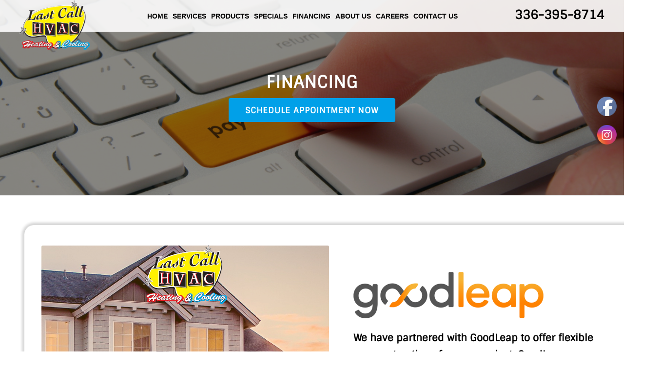

--- FILE ---
content_type: text/html; charset=UTF-8
request_url: https://lastcallnc.com/financing/
body_size: 106269
content:
<!DOCTYPE html>
<html lang="en-US" class="html_stretched responsive av-preloader-disabled av-default-lightbox  html_header_top html_logo_left html_main_nav_header html_menu_right html_slim html_header_sticky html_header_shrinking html_mobile_menu_phone html_header_searchicon_disabled html_content_align_center html_header_unstick_top_disabled html_header_stretch_disabled html_av-overlay-side html_av-overlay-side-classic html_av-submenu-noclone html_entry_id_1079 av-cookies-no-cookie-consent av-no-preview html_text_menu_active ">
<head>
<meta charset="UTF-8" />


<!-- mobile setting -->
<meta name="viewport" content="width=device-width, initial-scale=1">

<!-- Scripts/CSS and wp_head hook -->

	<!-- This site is optimized with the Yoast SEO plugin v16.4 - https://yoast.com/wordpress/plugins/seo/ -->
	<title>Financing - Last Call HVAC</title>
	<meta name="robots" content="index, follow, max-snippet:-1, max-image-preview:large, max-video-preview:-1" />
	<link rel="canonical" href="https://lastcallnc.com/financing/" />
	<meta property="og:locale" content="en_US" />
	<meta property="og:type" content="article" />
	<meta property="og:title" content="Financing - Last Call HVAC" />
	<meta property="og:url" content="https://lastcallnc.com/financing/" />
	<meta property="og:site_name" content="Last Call HVAC" />
	<meta property="article:modified_time" content="2025-06-03T19:44:40+00:00" />
	<meta property="og:image" content="https://lastcallnc.com/wp-content/uploads/2025/05/GoodLeap.png" />
	<meta name="twitter:card" content="summary_large_image" />
	<meta name="twitter:label1" content="Est. reading time" />
	<meta name="twitter:data1" content="6 minutes" />
	<script type="application/ld+json" class="yoast-schema-graph">{"@context":"https://schema.org","@graph":[{"@type":"WebSite","@id":"https://lastcallnc.com/#website","url":"https://lastcallnc.com/","name":"Last Call HVAC","description":"HVAC Sales and Service in Graham, Burlington, Mebane, and Chapel Hill","potentialAction":[{"@type":"SearchAction","target":"https://lastcallnc.com/?s={search_term_string}","query-input":"required name=search_term_string"}],"inLanguage":"en-US"},{"@type":"ImageObject","@id":"https://lastcallnc.com/financing/#primaryimage","inLanguage":"en-US","url":"https://lastcallnc.com/wp-content/uploads/2025/05/GoodLeap.png","contentUrl":"https://lastcallnc.com/wp-content/uploads/2025/05/GoodLeap.png"},{"@type":"WebPage","@id":"https://lastcallnc.com/financing/#webpage","url":"https://lastcallnc.com/financing/","name":"Financing - Last Call HVAC","isPartOf":{"@id":"https://lastcallnc.com/#website"},"primaryImageOfPage":{"@id":"https://lastcallnc.com/financing/#primaryimage"},"datePublished":"2021-01-13T19:52:34+00:00","dateModified":"2025-06-03T19:44:40+00:00","breadcrumb":{"@id":"https://lastcallnc.com/financing/#breadcrumb"},"inLanguage":"en-US","potentialAction":[{"@type":"ReadAction","target":["https://lastcallnc.com/financing/"]}]},{"@type":"BreadcrumbList","@id":"https://lastcallnc.com/financing/#breadcrumb","itemListElement":[{"@type":"ListItem","position":1,"item":{"@type":"WebPage","@id":"https://lastcallnc.com/","url":"https://lastcallnc.com/","name":"Home"}},{"@type":"ListItem","position":2,"item":{"@id":"https://lastcallnc.com/financing/#webpage"}}]}]}</script>
	<!-- / Yoast SEO plugin. -->


<link rel='dns-prefetch' href='//www.google.com' />
<link rel='dns-prefetch' href='//netdna.bootstrapcdn.com' />
<link rel='dns-prefetch' href='//s.w.org' />
<link rel="alternate" type="application/rss+xml" title="Last Call HVAC &raquo; Feed" href="https://lastcallnc.com/feed/" />
<link rel="alternate" type="application/rss+xml" title="Last Call HVAC &raquo; Comments Feed" href="https://lastcallnc.com/comments/feed/" />
		<script type="text/javascript">
			window._wpemojiSettings = {"baseUrl":"https:\/\/s.w.org\/images\/core\/emoji\/13.0.1\/72x72\/","ext":".png","svgUrl":"https:\/\/s.w.org\/images\/core\/emoji\/13.0.1\/svg\/","svgExt":".svg","source":{"concatemoji":"https:\/\/lastcallnc.com\/wp-includes\/js\/wp-emoji-release.min.js?ver=5.6.16"}};
			!function(e,a,t){var n,r,o,i=a.createElement("canvas"),p=i.getContext&&i.getContext("2d");function s(e,t){var a=String.fromCharCode;p.clearRect(0,0,i.width,i.height),p.fillText(a.apply(this,e),0,0);e=i.toDataURL();return p.clearRect(0,0,i.width,i.height),p.fillText(a.apply(this,t),0,0),e===i.toDataURL()}function c(e){var t=a.createElement("script");t.src=e,t.defer=t.type="text/javascript",a.getElementsByTagName("head")[0].appendChild(t)}for(o=Array("flag","emoji"),t.supports={everything:!0,everythingExceptFlag:!0},r=0;r<o.length;r++)t.supports[o[r]]=function(e){if(!p||!p.fillText)return!1;switch(p.textBaseline="top",p.font="600 32px Arial",e){case"flag":return s([127987,65039,8205,9895,65039],[127987,65039,8203,9895,65039])?!1:!s([55356,56826,55356,56819],[55356,56826,8203,55356,56819])&&!s([55356,57332,56128,56423,56128,56418,56128,56421,56128,56430,56128,56423,56128,56447],[55356,57332,8203,56128,56423,8203,56128,56418,8203,56128,56421,8203,56128,56430,8203,56128,56423,8203,56128,56447]);case"emoji":return!s([55357,56424,8205,55356,57212],[55357,56424,8203,55356,57212])}return!1}(o[r]),t.supports.everything=t.supports.everything&&t.supports[o[r]],"flag"!==o[r]&&(t.supports.everythingExceptFlag=t.supports.everythingExceptFlag&&t.supports[o[r]]);t.supports.everythingExceptFlag=t.supports.everythingExceptFlag&&!t.supports.flag,t.DOMReady=!1,t.readyCallback=function(){t.DOMReady=!0},t.supports.everything||(n=function(){t.readyCallback()},a.addEventListener?(a.addEventListener("DOMContentLoaded",n,!1),e.addEventListener("load",n,!1)):(e.attachEvent("onload",n),a.attachEvent("onreadystatechange",function(){"complete"===a.readyState&&t.readyCallback()})),(n=t.source||{}).concatemoji?c(n.concatemoji):n.wpemoji&&n.twemoji&&(c(n.twemoji),c(n.wpemoji)))}(window,document,window._wpemojiSettings);
		</script>
		<style type="text/css">
img.wp-smiley,
img.emoji {
	display: inline !important;
	border: none !important;
	box-shadow: none !important;
	height: 1em !important;
	width: 1em !important;
	margin: 0 .07em !important;
	vertical-align: -0.1em !important;
	background: none !important;
	padding: 0 !important;
}
</style>
	<link rel='stylesheet' id='avia-grid-css'  href='https://lastcallnc.com/wp-content/themes/enfold/css/grid.css?ver=4.7.3' type='text/css' media='all' />
<link rel='stylesheet' id='avia-base-css'  href='https://lastcallnc.com/wp-content/themes/enfold/css/base.css?ver=4.7.3' type='text/css' media='all' />
<link rel='stylesheet' id='avia-layout-css'  href='https://lastcallnc.com/wp-content/themes/enfold/css/layout.css?ver=4.7.3' type='text/css' media='all' />
<link rel='stylesheet' id='avia-module-blog-css'  href='https://lastcallnc.com/wp-content/themes/enfold/config-templatebuilder/avia-shortcodes/blog/blog.css?ver=5.6.16' type='text/css' media='all' />
<link rel='stylesheet' id='avia-module-postslider-css'  href='https://lastcallnc.com/wp-content/themes/enfold/config-templatebuilder/avia-shortcodes/postslider/postslider.css?ver=5.6.16' type='text/css' media='all' />
<link rel='stylesheet' id='avia-module-button-css'  href='https://lastcallnc.com/wp-content/themes/enfold/config-templatebuilder/avia-shortcodes/buttons/buttons.css?ver=5.6.16' type='text/css' media='all' />
<link rel='stylesheet' id='avia-module-comments-css'  href='https://lastcallnc.com/wp-content/themes/enfold/config-templatebuilder/avia-shortcodes/comments/comments.css?ver=5.6.16' type='text/css' media='all' />
<link rel='stylesheet' id='avia-module-gallery-css'  href='https://lastcallnc.com/wp-content/themes/enfold/config-templatebuilder/avia-shortcodes/gallery/gallery.css?ver=5.6.16' type='text/css' media='all' />
<link rel='stylesheet' id='avia-module-gridrow-css'  href='https://lastcallnc.com/wp-content/themes/enfold/config-templatebuilder/avia-shortcodes/grid_row/grid_row.css?ver=5.6.16' type='text/css' media='all' />
<link rel='stylesheet' id='avia-module-heading-css'  href='https://lastcallnc.com/wp-content/themes/enfold/config-templatebuilder/avia-shortcodes/heading/heading.css?ver=5.6.16' type='text/css' media='all' />
<link rel='stylesheet' id='avia-module-hr-css'  href='https://lastcallnc.com/wp-content/themes/enfold/config-templatebuilder/avia-shortcodes/hr/hr.css?ver=5.6.16' type='text/css' media='all' />
<link rel='stylesheet' id='avia-module-icon-css'  href='https://lastcallnc.com/wp-content/themes/enfold/config-templatebuilder/avia-shortcodes/icon/icon.css?ver=5.6.16' type='text/css' media='all' />
<link rel='stylesheet' id='avia-module-iconlist-css'  href='https://lastcallnc.com/wp-content/themes/enfold/config-templatebuilder/avia-shortcodes/iconlist/iconlist.css?ver=5.6.16' type='text/css' media='all' />
<link rel='stylesheet' id='avia-module-image-css'  href='https://lastcallnc.com/wp-content/themes/enfold/config-templatebuilder/avia-shortcodes/image/image.css?ver=5.6.16' type='text/css' media='all' />
<link rel='stylesheet' id='avia-module-hotspot-css'  href='https://lastcallnc.com/wp-content/themes/enfold/config-templatebuilder/avia-shortcodes/image_hotspots/image_hotspots.css?ver=5.6.16' type='text/css' media='all' />
<link rel='stylesheet' id='avia-module-masonry-css'  href='https://lastcallnc.com/wp-content/themes/enfold/config-templatebuilder/avia-shortcodes/masonry_entries/masonry_entries.css?ver=5.6.16' type='text/css' media='all' />
<link rel='stylesheet' id='avia-siteloader-css'  href='https://lastcallnc.com/wp-content/themes/enfold/css/avia-snippet-site-preloader.css?ver=5.6.16' type='text/css' media='all' />
<link rel='stylesheet' id='avia-module-social-css'  href='https://lastcallnc.com/wp-content/themes/enfold/config-templatebuilder/avia-shortcodes/social_share/social_share.css?ver=5.6.16' type='text/css' media='all' />
<link rel='stylesheet' id='avia-module-tabs-css'  href='https://lastcallnc.com/wp-content/themes/enfold/config-templatebuilder/avia-shortcodes/tabs/tabs.css?ver=5.6.16' type='text/css' media='all' />
<link rel='stylesheet' id='avia-module-toggles-css'  href='https://lastcallnc.com/wp-content/themes/enfold/config-templatebuilder/avia-shortcodes/toggles/toggles.css?ver=5.6.16' type='text/css' media='all' />
<link rel='stylesheet' id='avia-module-video-css'  href='https://lastcallnc.com/wp-content/themes/enfold/config-templatebuilder/avia-shortcodes/video/video.css?ver=5.6.16' type='text/css' media='all' />
<style id='cf-frontend-style-inline-css' type='text/css'>
@font-face {
	font-family: 'Sintony Bold';
	font-style: normal;
	font-weight: 400;
	font-display: auto;
	src: url('https://lastcallnc.com/wp-content/uploads/2020/06/Sintony-Bold.ttf') format('truetype');
}
@font-face {
	font-family: 'Sintony';
	font-style: normal;
	font-weight: 400;
	font-display: auto;
	src: url('https://lastcallnc.com/wp-content/uploads/2020/06/Sintony-Regular.ttf') format('truetype');
}
</style>
<link rel='stylesheet' id='layerslider-css'  href='https://lastcallnc.com/wp-content/themes/enfold/config-layerslider/LayerSlider/static/layerslider/css/layerslider.css?ver=6.10.0' type='text/css' media='all' />
<link rel='stylesheet' id='wp-block-library-css'  href='https://lastcallnc.com/wp-includes/css/dist/block-library/style.min.css?ver=5.6.16' type='text/css' media='all' />
<link rel='stylesheet' id='contact-form-7-css'  href='https://lastcallnc.com/wp-content/plugins/contact-form-7/includes/css/styles.css?ver=5.2' type='text/css' media='all' />
<link rel='stylesheet' id='couponplugin-css-css'  href='https://lastcallnc.com/wp-content/plugins/coupon-lite/assets/css/coupon-plugin-min.css?ver=1.0.0' type='text/css' media='all' />
<style id='couponplugin-css-inline-css' type='text/css'>

			#coupon-plugin .coupon-reveal { background:#02508a;}
		
			#coupon-plugin .coupon-code  { background:#037cd5;}
		
			#coupon-plugin .coupon-reveal.deal-top   { background:#01a0e8;}
		
			#coupon-plugin .coupon-code.deal-top   { background:#19a6e8;}
		
			#coupon-plugin .coupon-reveal.deal-top:hover   { background:#19a6e8;}
		
</style>
<link rel='stylesheet' id='SFSImainCss-css'  href='https://lastcallnc.com/wp-content/plugins/ultimate-social-media-icons/css/sfsi-style.css?ver=5.6.16' type='text/css' media='all' />
<link rel='stylesheet' id='disable_sfsi-css'  href='https://lastcallnc.com/wp-content/plugins/ultimate-social-media-icons/css/disable_sfsi.css?ver=5.6.16' type='text/css' media='all' />
<link rel='stylesheet' id='wpcf-slick-css'  href='https://lastcallnc.com/wp-content/plugins/wp-carousel-free/public/css/slick.min.css?ver=2.1.10' type='text/css' media='all' />
<link rel='stylesheet' id='wp-carousel-free-fontawesome-css'  href='https://lastcallnc.com/wp-content/plugins/wp-carousel-free/public/css/font-awesome.min.css?ver=2.1.10' type='text/css' media='all' />
<link rel='stylesheet' id='wp-carousel-free-css'  href='https://lastcallnc.com/wp-content/plugins/wp-carousel-free/public/css/wp-carousel-free-public.min.css?ver=2.1.10' type='text/css' media='all' />
<link rel='stylesheet' id='awsm-jobs-general-css'  href='https://lastcallnc.com/wp-content/plugins/wp-job-openings/assets/css/general.min.css?ver=3.3.3' type='text/css' media='all' />
<link rel='stylesheet' id='awsm-jobs-style-css'  href='https://lastcallnc.com/wp-content/plugins/wp-job-openings/assets/css/style.min.css?ver=3.3.3' type='text/css' media='all' />
<link rel='stylesheet' id='testimonial-rotator-style-css'  href='https://lastcallnc.com/wp-content/plugins/testimonial-rotator/testimonial-rotator-style.css?ver=5.6.16' type='text/css' media='all' />
<link rel='stylesheet' id='font-awesome-css'  href='//netdna.bootstrapcdn.com/font-awesome/latest/css/font-awesome.min.css?ver=5.6.16' type='text/css' media='all' />
<link rel='stylesheet' id='parent-style-css'  href='https://lastcallnc.com/wp-content/themes/enfold/style.css?ver=4.7.3' type='text/css' media='all' />
<link rel='stylesheet' id='child-style-css'  href='https://lastcallnc.com/wp-content/themes/enfold-child/style.css?ver=1.0' type='text/css' media='all' />
<link rel='stylesheet' id='avia-scs-css'  href='https://lastcallnc.com/wp-content/themes/enfold/css/shortcodes.css?ver=4.7.3' type='text/css' media='all' />
<link rel='stylesheet' id='avia-popup-css-css'  href='https://lastcallnc.com/wp-content/themes/enfold/js/aviapopup/magnific-popup.css?ver=4.7.3' type='text/css' media='screen' />
<link rel='stylesheet' id='avia-lightbox-css'  href='https://lastcallnc.com/wp-content/themes/enfold/css/avia-snippet-lightbox.css?ver=4.7.3' type='text/css' media='screen' />
<link rel='stylesheet' id='avia-widget-css-css'  href='https://lastcallnc.com/wp-content/themes/enfold/css/avia-snippet-widget.css?ver=4.7.3' type='text/css' media='screen' />
<link rel='stylesheet' id='avia-dynamic-css'  href='https://lastcallnc.com/wp-content/uploads/dynamic_avia/enfold_child.css?ver=6813a8640636b' type='text/css' media='all' />
<link rel='stylesheet' id='avia-custom-css'  href='https://lastcallnc.com/wp-content/themes/enfold/css/custom.css?ver=4.7.3' type='text/css' media='all' />
<link rel='stylesheet' id='avia-style-css'  href='https://lastcallnc.com/wp-content/themes/enfold-child/style.css?ver=4.7.3' type='text/css' media='all' />
<link rel='stylesheet' id='dtpicker-css'  href='https://lastcallnc.com/wp-content/plugins/date-time-picker-field/assets/js/vendor/datetimepicker/jquery.datetimepicker.min.css?ver=5.6.16' type='text/css' media='all' />
<link rel='stylesheet' id='wpcd-style-css'  href='https://lastcallnc.com/wp-content/plugins/wp-coupons-and-deals/assets/css/dist/style.min.css?ver=3.0.4' type='text/css' media='all' />
<style id='wpcd-style-inline-css' type='text/css'>
 .coupon-type { background-color: ; } .deal-type { background-color: ; } .wpcd-coupon { border-color: ; } 
</style>
<script type='text/javascript' src='https://lastcallnc.com/wp-includes/js/jquery/jquery.min.js?ver=3.5.1' id='jquery-core-js'></script>
<script type='text/javascript' src='https://lastcallnc.com/wp-includes/js/jquery/jquery-migrate.min.js?ver=3.3.2' id='jquery-migrate-js'></script>
<script type='text/javascript' src='https://lastcallnc.com/wp-content/plugins/testimonial-rotator/js/jquery.cycletwo.js?ver=5.6.16' id='cycletwo-js'></script>
<script type='text/javascript' src='https://lastcallnc.com/wp-content/plugins/testimonial-rotator/js/jquery.cycletwo.addons.js?ver=5.6.16' id='cycletwo-addons-js'></script>
<script type='text/javascript' src='https://lastcallnc.com/wp-content/themes/enfold/js/avia-compat.js?ver=4.7.3' id='avia-compat-js'></script>
<script type='text/javascript' id='wpcd-main-js-js-extra'>
/* <![CDATA[ */
var wpcd_object = {"ajaxurl":"https:\/\/lastcallnc.com\/wp-admin\/admin-ajax.php","security":"36e8fa8cae"};
var wpcd_main_js = {"minutes":"minutes","seconds":"seconds","hours":"hours","day":"day","week":"week","expired_text":"This offer has expired!","word_count":"30","button_text":"Copy","after_copy":"Copied","vote_success":"You have voted successfully!","vote_fail":"Voting failed!","vote_already":"You have voted already!"};
/* ]]> */
</script>
<script type='text/javascript' src='https://lastcallnc.com/wp-content/plugins/wp-coupons-and-deals/assets/js/main.js?ver=3.0.4' id='wpcd-main-js-js'></script>
<script type='text/javascript' src='https://lastcallnc.com/wp-content/plugins/wp-coupons-and-deals/assets/js/clipboard.min.js?ver=3.0.4' id='wpcd-clipboardjs-js'></script>
<link rel="https://api.w.org/" href="https://lastcallnc.com/wp-json/" /><link rel="alternate" type="application/json" href="https://lastcallnc.com/wp-json/wp/v2/pages/1079" /><link rel="EditURI" type="application/rsd+xml" title="RSD" href="https://lastcallnc.com/xmlrpc.php?rsd" />
<link rel="wlwmanifest" type="application/wlwmanifest+xml" href="https://lastcallnc.com/wp-includes/wlwmanifest.xml" /> 
<link rel='shortlink' href='https://lastcallnc.com/?p=1079' />
<link rel="alternate" type="application/json+oembed" href="https://lastcallnc.com/wp-json/oembed/1.0/embed?url=https%3A%2F%2Flastcallnc.com%2Ffinancing%2F" />
<link rel="alternate" type="text/xml+oembed" href="https://lastcallnc.com/wp-json/oembed/1.0/embed?url=https%3A%2F%2Flastcallnc.com%2Ffinancing%2F&#038;format=xml" />

		<!-- GA Google Analytics @ https://m0n.co/ga -->
		<script async src="https://www.googletagmanager.com/gtag/js?id=G-KHWK3M01TL"></script>
		<script>
			window.dataLayer = window.dataLayer || [];
			function gtag(){dataLayer.push(arguments);}
			gtag('js', new Date());
			gtag('config', 'G-KHWK3M01TL');
		</script>

	<link rel="profile" href="https://gmpg.org/xfn/11" />
<link rel="alternate" type="application/rss+xml" title="Last Call HVAC RSS2 Feed" href="https://lastcallnc.com/feed/" />
<link rel="pingback" href="https://lastcallnc.com/xmlrpc.php" />
<!--[if lt IE 9]><script src="https://lastcallnc.com/wp-content/themes/enfold/js/html5shiv.js"></script><![endif]-->

<style>
#financing {
	padding: 60px 0;
}
#financing .template-page {
	padding: 40px 35px;
	background: #fff;
	border-radius: 20px;
	box-shadow: 0 0 5px 5px #00000029;
}
#financing .flex_column_table .flex_column.avia-builder-el-last {
	padding-left: 50px;
}
#financing .flex_column_table .flex_column.avia-builder-el-last p {
	font-size: 20px;
	font-weight: 600;
}
#financing .avia-button {
	font-size: 18px;
	padding: 18px 35px;
	font-weight: 600;
}	
#financing #home-img img {
	height: 480px;
	object-fit: cover;
}
#financing #lastcalllogo {
	margin-bottom: -120px;
	z-index: 1;
}
	
	
.nobordersection {
	border: none;
}
	
	
	
#order2.terms-conditions {
	background: #fff;
	padding: 40px 30px;
	border-radius: 20px !important;
	box-shadow: 0 0 3px 2px #00000008;
}
	
	
	
</style><style class="wpcode-css-snippet">#apply-header {
	padding: 0px 0px;
	background-color: #ffe94a;
	margin-top: 80px;
}
#apply-header h1 {
	font-size: 70px;
	color: red;
	text-shadow: 3px 3px #000;
	margin: 20px;
}

.apply-button .avia-button.avia-size-x-large {
    padding: 15px 48px 15px!important;
    font-size: 21px!important;
    min-width: 200px;
} </style><style class="wpcode-css-snippet">.page-id-2643 #av_section_1 {
	padding: 125px 30px 50px 30px;
}
.employee-app h3 {
	color: #fff;
	line-height: 1.5em;
	text-transform: uppercase;
}
.ea-table thead {
	background: #333;
}
.ea-table td {
	background: #ccc !important;
	border: 1px solid #333 !important;
}
.ea-checkbox span {
	margin: 0;
}
.employee-app input, .employee-app textarea {
	margin: 0 !important;
}
.ea-flex-cont, .ea-flex-add, .ea-check-box {
	display: flex;
	flex-wrap: wrap;
	justify-content: space-between;
	width: 100%
}
.ea-flex {
	display: flex;
	flex-wrap: wrap;
}
.ea-flex-cont.with-bg {
	background: #333;
	margin-bottom: 10px;
	padding: 5px;
	color: #fff;
}
.ea-row {
	width: 100%;
	max-width: 100%;
}
.ea-whole, .ea-cert {
	flex: 0 0 100%;
	max-width: 100%;
}
.ea-one-half {
	flex: 0 0 49%;
	max-width: 49%;
	margin-bottom: 10px;
}
.ea-one-third {
	flex: 0 0 32.9%;
	max-width: 33%;
	margin-bottom: 10px;
}
.ea-one-fourth {
	flex: 0 0 24.5%;
	max-width: 25%;
	margin-bottom: 10px;
}
.ea-one-fifth {
	flex: 0 0 20%;
	max-width: 20%;
}
.ea-seventy {
	flex: 0 0 69.3%;
	max-width: 70%;
	margin-bottom: 10px;
}
.ea-thirty {
	flex: 0 0 30%;
	max-width: 30%;
	margin-bottom: 10px;
}
.ea-wrap-cont.two, .qs .wpcf7-radio {
	margin-left: 20px;
}
.qs {
	margin-bottom: 10px;
}


/* responsive */
@media only screen and (max-width: 1200px) {
.employer, .date-employed {
	flex: 0 0 100%;
	max-width: 100%;
}
	.date-emp input, .to input {
		width: 100%;
	}
}
 @media only screen and (max-width: 767px) {
	 .ea-one-fourth, .date-employed .ea-one-half, .ea-seventy, .ea-thirty, .ea-check-box .ea-one-half {
	flex: 0 0 100% !important;
	max-width: 100% !important;
}
  .ea-table table {
    border: 0;
  }  
	 .ea-table tbody {
		 background: #fff;
	 }
  .ea-table thead {
    border: none;
    clip: rect(0 0 0 0);
    height: 1px;
    margin: -1px;
    overflow: hidden;
    padding: 0;
    position: absolute;
    width: 1px;
  }
  
  .ea-table tr {
	background: #fff !important;
	display: block;
	margin-bottom: 20px;
	padding: 10px !important;
}
  
  .ea-table td {
    border-bottom: 1px solid #ddd;
    display: block;
    font-size: 18px;
    text-align: center;
    color: #333 !important;
  }
  
  .ea-table td::before {
    /*
    * aria-label has no advantage, it won't be read inside a table
    content: attr(aria-label);
    */
    content: attr(data-label);
    float: left;
    font-weight: bold;
  }
  
  .ea-table td:last-child {
    border-bottom: 0;
  }
}

 @media only screen and (max-width: 980px) {
	 .ea-checkbox .wpcf7-list-item {
	margin-bottom: 10px;
	font-size: 16px;
}
	 .ea-top-inputs .ea-one-half, .ea-person-info .ea-one-third, .ea-recent-emp .ea-one-half, .ea-employment .ea-one-half {
	flex: 0 0 100%;
	max-width: 100%;
}
	.ea-one-fourth, .date-employed .ea-one-half, .ea-seventy, .ea-thirty {
	flex: 0 0 49%;
	max-width: 50%;
}
	 .page-id-2643 .container {
	max-width: 95% !important;
	padding: 0;
	 }
}</style><style class="wpcode-css-snippet">#form {
	width: 100%;
	max-width: 900px;
}
#form h3 {
	margin-top: 50px;
}
.personal-information p, .employment p{
	display: flex;
	flex-wrap: wrap;
	width: 100%;
	gap: 20px;
}
#form .wpcf7-form-control-wrap {
	width: 45%;
}
.history label{
	width: 100%;
}
.history p {
	display: flex;
	flex-wrap:wrap;
	justify-content: space-between;
}
#form .wpcf7-text, #form .wpcf7-select, #form .wpcf7-date, #form .wpcf7-number, #form .wpcf7-textarea {
	border: solid 1px #efefef !important;
	border-radius: 5px !important;
	box-sizing: border-box;
	display: inline-block !important;
}
#form input {
	margin-bottom: 5px !important;
}#form br {
	display: none;
}
.questions span {
	color: #b91d24 !important;
	font-size: 16px !important;
	font-weight: 700 !important;
}
.questions {
	position: relative;
	display: flex;
	flex-wrap: wrap;
}
.questions label {
	width: 100%;
}
.questions .wpcf7-textarea.wpcf7-validates-as-required {
	line-height: 0.3em !important;
	margin: 10px 0 25px 0 !important;
}
.lastsec a {
	text-transform: uppercase;
	font-weight: 600 !important;
	font-size: 16px !important;
	letter-spacing: 1px;
	padding: 15px 25px !important;
}
@media(max-width: 640px){
#form .wpcf7-form-control-wrap {
	width: 80%;
}
 #form p {
	display: block !important;
}
#form .wpcf7-text, #form .wpcf7-select, #form .wpcf7-date, #form .wpcf7-number, #form .wpcf7-textarea {
	margin: 10px 0 !important;
}
}</style><meta name="generator" content="Powered by Slider Revolution 6.6.8 - responsive, Mobile-Friendly Slider Plugin for WordPress with comfortable drag and drop interface." />
<script>function setREVStartSize(e){
			//window.requestAnimationFrame(function() {
				window.RSIW = window.RSIW===undefined ? window.innerWidth : window.RSIW;
				window.RSIH = window.RSIH===undefined ? window.innerHeight : window.RSIH;
				try {
					var pw = document.getElementById(e.c).parentNode.offsetWidth,
						newh;
					pw = pw===0 || isNaN(pw) || (e.l=="fullwidth" || e.layout=="fullwidth") ? window.RSIW : pw;
					e.tabw = e.tabw===undefined ? 0 : parseInt(e.tabw);
					e.thumbw = e.thumbw===undefined ? 0 : parseInt(e.thumbw);
					e.tabh = e.tabh===undefined ? 0 : parseInt(e.tabh);
					e.thumbh = e.thumbh===undefined ? 0 : parseInt(e.thumbh);
					e.tabhide = e.tabhide===undefined ? 0 : parseInt(e.tabhide);
					e.thumbhide = e.thumbhide===undefined ? 0 : parseInt(e.thumbhide);
					e.mh = e.mh===undefined || e.mh=="" || e.mh==="auto" ? 0 : parseInt(e.mh,0);
					if(e.layout==="fullscreen" || e.l==="fullscreen")
						newh = Math.max(e.mh,window.RSIH);
					else{
						e.gw = Array.isArray(e.gw) ? e.gw : [e.gw];
						for (var i in e.rl) if (e.gw[i]===undefined || e.gw[i]===0) e.gw[i] = e.gw[i-1];
						e.gh = e.el===undefined || e.el==="" || (Array.isArray(e.el) && e.el.length==0)? e.gh : e.el;
						e.gh = Array.isArray(e.gh) ? e.gh : [e.gh];
						for (var i in e.rl) if (e.gh[i]===undefined || e.gh[i]===0) e.gh[i] = e.gh[i-1];
											
						var nl = new Array(e.rl.length),
							ix = 0,
							sl;
						e.tabw = e.tabhide>=pw ? 0 : e.tabw;
						e.thumbw = e.thumbhide>=pw ? 0 : e.thumbw;
						e.tabh = e.tabhide>=pw ? 0 : e.tabh;
						e.thumbh = e.thumbhide>=pw ? 0 : e.thumbh;
						for (var i in e.rl) nl[i] = e.rl[i]<window.RSIW ? 0 : e.rl[i];
						sl = nl[0];
						for (var i in nl) if (sl>nl[i] && nl[i]>0) { sl = nl[i]; ix=i;}
						var m = pw>(e.gw[ix]+e.tabw+e.thumbw) ? 1 : (pw-(e.tabw+e.thumbw)) / (e.gw[ix]);
						newh =  (e.gh[ix] * m) + (e.tabh + e.thumbh);
					}
					var el = document.getElementById(e.c);
					if (el!==null && el) el.style.height = newh+"px";
					el = document.getElementById(e.c+"_wrapper");
					if (el!==null && el) {
						el.style.height = newh+"px";
						el.style.display = "block";
					}
				} catch(e){
					console.log("Failure at Presize of Slider:" + e)
				}
			//});
		  };</script>
<style>button#responsive-menu-button,
#responsive-menu-container {
    display: none;
    -webkit-text-size-adjust: 100%;
}

@media screen and (max-width:980px) {

    #responsive-menu-container {
        display: block;
        position: fixed;
        top: 0;
        bottom: 0;
        z-index: 99998;
        padding-bottom: 5px;
        margin-bottom: -5px;
        outline: 1px solid transparent;
        overflow-y: auto;
        overflow-x: hidden;
    }

    #responsive-menu-container .responsive-menu-search-box {
        width: 100%;
        padding: 0 2%;
        border-radius: 2px;
        height: 50px;
        -webkit-appearance: none;
    }

    #responsive-menu-container.push-left,
    #responsive-menu-container.slide-left {
        transform: translateX(-100%);
        -ms-transform: translateX(-100%);
        -webkit-transform: translateX(-100%);
        -moz-transform: translateX(-100%);
    }

    .responsive-menu-open #responsive-menu-container.push-left,
    .responsive-menu-open #responsive-menu-container.slide-left {
        transform: translateX(0);
        -ms-transform: translateX(0);
        -webkit-transform: translateX(0);
        -moz-transform: translateX(0);
    }

    #responsive-menu-container.push-top,
    #responsive-menu-container.slide-top {
        transform: translateY(-100%);
        -ms-transform: translateY(-100%);
        -webkit-transform: translateY(-100%);
        -moz-transform: translateY(-100%);
    }

    .responsive-menu-open #responsive-menu-container.push-top,
    .responsive-menu-open #responsive-menu-container.slide-top {
        transform: translateY(0);
        -ms-transform: translateY(0);
        -webkit-transform: translateY(0);
        -moz-transform: translateY(0);
    }

    #responsive-menu-container.push-right,
    #responsive-menu-container.slide-right {
        transform: translateX(100%);
        -ms-transform: translateX(100%);
        -webkit-transform: translateX(100%);
        -moz-transform: translateX(100%);
    }

    .responsive-menu-open #responsive-menu-container.push-right,
    .responsive-menu-open #responsive-menu-container.slide-right {
        transform: translateX(0);
        -ms-transform: translateX(0);
        -webkit-transform: translateX(0);
        -moz-transform: translateX(0);
    }

    #responsive-menu-container.push-bottom,
    #responsive-menu-container.slide-bottom {
        transform: translateY(100%);
        -ms-transform: translateY(100%);
        -webkit-transform: translateY(100%);
        -moz-transform: translateY(100%);
    }

    .responsive-menu-open #responsive-menu-container.push-bottom,
    .responsive-menu-open #responsive-menu-container.slide-bottom {
        transform: translateY(0);
        -ms-transform: translateY(0);
        -webkit-transform: translateY(0);
        -moz-transform: translateY(0);
    }

    #responsive-menu-container,
    #responsive-menu-container:before,
    #responsive-menu-container:after,
    #responsive-menu-container *,
    #responsive-menu-container *:before,
    #responsive-menu-container *:after {
         box-sizing: border-box;
         margin: 0;
         padding: 0;
    }

    #responsive-menu-container #responsive-menu-search-box,
    #responsive-menu-container #responsive-menu-additional-content,
    #responsive-menu-container #responsive-menu-title {
        padding: 25px 5%;
    }

    #responsive-menu-container #responsive-menu,
    #responsive-menu-container #responsive-menu ul {
        width: 100%;
    }
    #responsive-menu-container #responsive-menu ul.responsive-menu-submenu {
        display: none;
    }

    #responsive-menu-container #responsive-menu ul.responsive-menu-submenu.responsive-menu-submenu-open {
         display: block;
    }

    #responsive-menu-container #responsive-menu ul.responsive-menu-submenu-depth-1 a.responsive-menu-item-link {
        padding-left:10%;
    }

    #responsive-menu-container #responsive-menu ul.responsive-menu-submenu-depth-2 a.responsive-menu-item-link {
        padding-left:15%;
    }

    #responsive-menu-container #responsive-menu ul.responsive-menu-submenu-depth-3 a.responsive-menu-item-link {
        padding-left:20%;
    }

    #responsive-menu-container #responsive-menu ul.responsive-menu-submenu-depth-4 a.responsive-menu-item-link {
        padding-left:25%;
    }

    #responsive-menu-container #responsive-menu ul.responsive-menu-submenu-depth-5 a.responsive-menu-item-link {
        padding-left:30%;
    }

    #responsive-menu-container li.responsive-menu-item {
        width: 100%;
        list-style: none;
    }

    #responsive-menu-container li.responsive-menu-item a {
        width: 100%;
        display: block;
        text-decoration: none;
        
        position: relative;
    }


     #responsive-menu-container #responsive-menu li.responsive-menu-item a {            padding: 0 5%;    }

    #responsive-menu-container .responsive-menu-submenu li.responsive-menu-item a {            padding: 0 5%;    }

    #responsive-menu-container li.responsive-menu-item a .fa {
        margin-right: 15px;
    }

    #responsive-menu-container li.responsive-menu-item a .responsive-menu-subarrow {
        position: absolute;
        top: 0;
        bottom: 0;
        text-align: center;
        overflow: hidden;
    }

    #responsive-menu-container li.responsive-menu-item a .responsive-menu-subarrow  .fa {
        margin-right: 0;
    }

    button#responsive-menu-button .responsive-menu-button-icon-inactive {
        display: none;
    }

    button#responsive-menu-button {
        z-index: 99999;
        display: none;
        overflow: hidden;
        outline: none;
    }

    button#responsive-menu-button img {
        max-width: 100%;
    }

    .responsive-menu-label {
        display: inline-block;
        font-weight: 600;
        margin: 0 5px;
        vertical-align: middle;
    }

    .responsive-menu-label .responsive-menu-button-text-open {
        display: none;
    }

    .responsive-menu-accessible {
        display: inline-block;
    }

    .responsive-menu-accessible .responsive-menu-box {
        display: inline-block;
        vertical-align: middle;
    }

    .responsive-menu-label.responsive-menu-label-top,
    .responsive-menu-label.responsive-menu-label-bottom
    {
        display: block;
        margin: 0 auto;
    }

    button#responsive-menu-button {
        padding: 0 0;
        display: inline-block;
        cursor: pointer;
        transition-property: opacity, filter;
        transition-duration: 0.15s;
        transition-timing-function: linear;
        font: inherit;
        color: inherit;
        text-transform: none;
        background-color: transparent;
        border: 0;
        margin: 0;
        overflow: visible;
    }

    .responsive-menu-box {
        width:25px;
        height:19px;
        display: inline-block;
        position: relative;
    }

    .responsive-menu-inner {
        display: block;
        top: 50%;
        margin-top:-1.5px;
    }

    .responsive-menu-inner,
    .responsive-menu-inner::before,
    .responsive-menu-inner::after {
         width:25px;
         height:3px;
         background-color:#ffffff;
         border-radius: 4px;
         position: absolute;
         transition-property: transform;
         transition-duration: 0.15s;
         transition-timing-function: ease;
    }

    .responsive-menu-open .responsive-menu-inner,
    .responsive-menu-open .responsive-menu-inner::before,
    .responsive-menu-open .responsive-menu-inner::after {
        background-color:#ffffff;
    }

    button#responsive-menu-button:hover .responsive-menu-inner,
    button#responsive-menu-button:hover .responsive-menu-inner::before,
    button#responsive-menu-button:hover .responsive-menu-inner::after,
    button#responsive-menu-button:hover .responsive-menu-open .responsive-menu-inner,
    button#responsive-menu-button:hover .responsive-menu-open .responsive-menu-inner::before,
    button#responsive-menu-button:hover .responsive-menu-open .responsive-menu-inner::after,
    button#responsive-menu-button:focus .responsive-menu-inner,
    button#responsive-menu-button:focus .responsive-menu-inner::before,
    button#responsive-menu-button:focus .responsive-menu-inner::after,
    button#responsive-menu-button:focus .responsive-menu-open .responsive-menu-inner,
    button#responsive-menu-button:focus .responsive-menu-open .responsive-menu-inner::before,
    button#responsive-menu-button:focus .responsive-menu-open .responsive-menu-inner::after {
        background-color:#ffffff;
    }

    .responsive-menu-inner::before,
    .responsive-menu-inner::after {
         content: "";
         display: block;
    }

    .responsive-menu-inner::before {
         top:-8px;
    }

    .responsive-menu-inner::after {
         bottom:-8px;
    }.responsive-menu-boring .responsive-menu-inner,
.responsive-menu-boring .responsive-menu-inner::before,
.responsive-menu-boring .responsive-menu-inner::after {
    transition-property: none;
}

.responsive-menu-boring.is-active .responsive-menu-inner {
    transform: rotate(45deg);
}

.responsive-menu-boring.is-active .responsive-menu-inner::before {
    top: 0;
    opacity: 0;
}

.responsive-menu-boring.is-active .responsive-menu-inner::after {
    bottom: 0;
    transform: rotate(-90deg);
}
    button#responsive-menu-button {
        width:40px;
        height:40px;
        position:fixed;
        top:12px;right:5%;            background:#000000    }        .responsive-menu-open button#responsive-menu-button {
            background:#000000
        }        .responsive-menu-open button#responsive-menu-button:hover,
        .responsive-menu-open button#responsive-menu-button:focus,
        button#responsive-menu-button:hover,
        button#responsive-menu-button:focus {
            background:#000000
        }
    button#responsive-menu-button .responsive-menu-box {
        color:#ffffff;
    }

    .responsive-menu-open button#responsive-menu-button .responsive-menu-box {
        color:#ffffff;
    }

    .responsive-menu-label {
        color:#ffffff;
        font-size:14px;
        line-height:13px;    }

    button#responsive-menu-button {
        display: inline-block;
        transition: transform 0.5s, background-color 0.5s;
    }
    #responsive-menu-container {
        width:35%;left: 0;
        transition: transform 0.5s;
        text-align:left;            background:#212121;    }

    #responsive-menu-container #responsive-menu-wrapper {
        background:#212121;
    }

    #responsive-menu-container #responsive-menu-additional-content {
        color:#ffffff;
    }

    #responsive-menu-container .responsive-menu-search-box {
        background:#ffffff;
        border: 2px solid #dadada;
        color:#333333;
    }

    #responsive-menu-container .responsive-menu-search-box:-ms-input-placeholder {
        color:#c7c7cd;
    }

    #responsive-menu-container .responsive-menu-search-box::-webkit-input-placeholder {
        color:#c7c7cd;
    }

    #responsive-menu-container .responsive-menu-search-box:-moz-placeholder {
        color:#c7c7cd;
        opacity: 1;
    }

    #responsive-menu-container .responsive-menu-search-box::-moz-placeholder {
        color:#c7c7cd;
        opacity: 1;
    }

    #responsive-menu-container .responsive-menu-item-link,
    #responsive-menu-container #responsive-menu-title,
    #responsive-menu-container .responsive-menu-subarrow {
        transition: background-color 0.5s, border-color 0.5s, color 0.5s;
    }

    #responsive-menu-container #responsive-menu-title {
        background-color:#212121;
        color:#ffffff;
        font-size:13px;
        text-align:left;
    }

    #responsive-menu-container #responsive-menu-title a {
        color:#ffffff;
        font-size:13px;
        text-decoration: none;
    }

    #responsive-menu-container #responsive-menu-title a:hover {
        color:#ffffff;
    }

    #responsive-menu-container #responsive-menu-title:hover {
        background-color:#212121;
        color:#ffffff;
    }

    #responsive-menu-container #responsive-menu-title:hover a {
        color:#ffffff;
    }

    #responsive-menu-container #responsive-menu-title #responsive-menu-title-image {
        display: inline-block;
        vertical-align: middle;
        max-width: 100%;
        margin-bottom: 15px;
    }

    #responsive-menu-container #responsive-menu-title #responsive-menu-title-image img {        max-width: 100%;
    }

    #responsive-menu-container #responsive-menu > li.responsive-menu-item:first-child > a {
        border-top:1px solid #212121;
    }

    #responsive-menu-container #responsive-menu li.responsive-menu-item .responsive-menu-item-link {
        font-size:13px;
    }

    #responsive-menu-container #responsive-menu li.responsive-menu-item a {
        line-height:40px;
        border-bottom:1px solid #212121;
        color:#ffffff;
        background-color:#212121;            height:40px;    }

    #responsive-menu-container #responsive-menu li.responsive-menu-item a:hover {
        color:#ffffff;
        background-color:#3f3f3f;
        border-color:#212121;
    }

    #responsive-menu-container #responsive-menu li.responsive-menu-item a:hover .responsive-menu-subarrow {
        color:#ffffff;
        border-color:#3f3f3f;
        background-color:#3f3f3f;
    }

    #responsive-menu-container #responsive-menu li.responsive-menu-item a:hover .responsive-menu-subarrow.responsive-menu-subarrow-active {
        color:#ffffff;
        border-color:#3f3f3f;
        background-color:#3f3f3f;
    }

    #responsive-menu-container #responsive-menu li.responsive-menu-item a .responsive-menu-subarrow {right: 0;
        height:30px;
        line-height:30px;
        width:30px;
        color:#ffffff;        border-left:1px solid #212121;
        background-color:#212121;
    }

    #responsive-menu-container #responsive-menu li.responsive-menu-item a .responsive-menu-subarrow.responsive-menu-subarrow-active {
        color:#ffffff;
        border-color:#212121;
        background-color:#212121;
    }

    #responsive-menu-container #responsive-menu li.responsive-menu-item a .responsive-menu-subarrow.responsive-menu-subarrow-active:hover {
        color:#ffffff;
        border-color:#3f3f3f;
        background-color:#3f3f3f;
    }

    #responsive-menu-container #responsive-menu li.responsive-menu-item a .responsive-menu-subarrow:hover {
        color:#ffffff;
        border-color:#3f3f3f;
        background-color:#3f3f3f;
    }

    #responsive-menu-container #responsive-menu li.responsive-menu-current-item > .responsive-menu-item-link {
        background-color:#212121;
        color:#ffffff;
        border-color:#212121;
    }

    #responsive-menu-container #responsive-menu li.responsive-menu-current-item > .responsive-menu-item-link:hover {
        background-color:#3f3f3f;
        color:#ffffff;
        border-color:#3f3f3f;
    }        #responsive-menu-container #responsive-menu ul.responsive-menu-submenu li.responsive-menu-item .responsive-menu-item-link {            font-size:13px;
            text-align:left;
        }

        #responsive-menu-container #responsive-menu ul.responsive-menu-submenu li.responsive-menu-item a {                height:40px;            line-height:40px;
            border-bottom:1px solid #212121;
            color:#ffffff;
            background-color:#212121;
        }

        #responsive-menu-container #responsive-menu ul.responsive-menu-submenu li.responsive-menu-item a:hover {
            color:#ffffff;
            background-color:#3f3f3f;
            border-color:#212121;
        }

        #responsive-menu-container #responsive-menu ul.responsive-menu-submenu li.responsive-menu-item a:hover .responsive-menu-subarrow {
            color:#ffffff;
            border-color:#3f3f3f;
            background-color:#3f3f3f;
        }

        #responsive-menu-container #responsive-menu ul.responsive-menu-submenu li.responsive-menu-item a:hover .responsive-menu-subarrow.responsive-menu-subarrow-active {
            color:#ffffff;
            border-color:#3f3f3f;
            background-color:#3f3f3f;
        }

        #responsive-menu-container #responsive-menu ul.responsive-menu-submenu li.responsive-menu-item a .responsive-menu-subarrow {                left:unset;
                right:0;            height:39px;
            line-height:39px;
            width:40px;
            color:#ffffff;                border-left:1px solid #212121  !important;
                border-right:unset  !important;            background-color:#212121;
        }

        #responsive-menu-container #responsive-menu ul.responsive-menu-submenu li.responsive-menu-item a .responsive-menu-subarrow.responsive-menu-subarrow-active {
            color:#ffffff;
            border-color:#212121;
            background-color:#212121;
        }

        #responsive-menu-container #responsive-menu ul.responsive-menu-submenu li.responsive-menu-item a .responsive-menu-subarrow.responsive-menu-subarrow-active:hover {
            color:#ffffff;
            border-color:#3f3f3f;
            background-color:#3f3f3f;
        }

        #responsive-menu-container #responsive-menu ul.responsive-menu-submenu li.responsive-menu-item a .responsive-menu-subarrow:hover {
            color:#ffffff;
            border-color:#3f3f3f;
            background-color:#3f3f3f;
        }

        #responsive-menu-container #responsive-menu ul.responsive-menu-submenu li.responsive-menu-current-item > .responsive-menu-item-link {
            background-color:#212121;
            color:#ffffff;
            border-color:#212121;
        }

        #responsive-menu-container #responsive-menu ul.responsive-menu-submenu li.responsive-menu-current-item > .responsive-menu-item-link:hover {
            background-color:#3f3f3f;
            color:#ffffff;
            border-color:#3f3f3f;
        }.header-menu {
            display: none !important;
        }}</style><script>jQuery(document).ready(function($) {

    var ResponsiveMenu = {
        trigger: '#responsive-menu-button',
        animationSpeed:500,
        breakpoint:980,
        pushButton: 'off',
        animationType: 'slide',
        animationSide: 'left',
        pageWrapper: '',
        isOpen: false,
        triggerTypes: 'click',
        activeClass: 'is-active',
        container: '#responsive-menu-container',
        openClass: 'responsive-menu-open',
        accordion: 'off',
        activeArrow: '▲',
        inactiveArrow: '▼',
        wrapper: '#responsive-menu-wrapper',
        closeOnBodyClick: 'off',
        closeOnLinkClick: 'off',
        itemTriggerSubMenu: 'off',
        linkElement: '.responsive-menu-item-link',
        subMenuTransitionTime:200,
        openMenu: function() {
            $(this.trigger).addClass(this.activeClass);
            $('html').addClass(this.openClass);
            $('.responsive-menu-button-icon-active').hide();
            $('.responsive-menu-button-icon-inactive').show();
            this.setButtonTextOpen();
            this.setWrapperTranslate();
            this.isOpen = true;
        },
        closeMenu: function() {
            $(this.trigger).removeClass(this.activeClass);
            $('html').removeClass(this.openClass);
            $('.responsive-menu-button-icon-inactive').hide();
            $('.responsive-menu-button-icon-active').show();
            this.setButtonText();
            this.clearWrapperTranslate();
            this.isOpen = false;
        },
        setButtonText: function() {
            if($('.responsive-menu-button-text-open').length > 0 && $('.responsive-menu-button-text').length > 0) {
                $('.responsive-menu-button-text-open').hide();
                $('.responsive-menu-button-text').show();
            }
        },
        setButtonTextOpen: function() {
            if($('.responsive-menu-button-text').length > 0 && $('.responsive-menu-button-text-open').length > 0) {
                $('.responsive-menu-button-text').hide();
                $('.responsive-menu-button-text-open').show();
            }
        },
        triggerMenu: function() {
            this.isOpen ? this.closeMenu() : this.openMenu();
        },
        triggerSubArrow: function(subarrow) {
            var sub_menu = $(subarrow).parent().siblings('.responsive-menu-submenu');
            var self = this;
            if(this.accordion == 'on') {
                /* Get Top Most Parent and the siblings */
                var top_siblings = sub_menu.parents('.responsive-menu-item-has-children').last().siblings('.responsive-menu-item-has-children');
                var first_siblings = sub_menu.parents('.responsive-menu-item-has-children').first().siblings('.responsive-menu-item-has-children');
                /* Close up just the top level parents to key the rest as it was */
                top_siblings.children('.responsive-menu-submenu').slideUp(self.subMenuTransitionTime, 'linear').removeClass('responsive-menu-submenu-open');
                /* Set each parent arrow to inactive */
                top_siblings.each(function() {
                    $(this).find('.responsive-menu-subarrow').first().html(self.inactiveArrow);
                    $(this).find('.responsive-menu-subarrow').first().removeClass('responsive-menu-subarrow-active');
                });
                /* Now Repeat for the current item siblings */
                first_siblings.children('.responsive-menu-submenu').slideUp(self.subMenuTransitionTime, 'linear').removeClass('responsive-menu-submenu-open');
                first_siblings.each(function() {
                    $(this).find('.responsive-menu-subarrow').first().html(self.inactiveArrow);
                    $(this).find('.responsive-menu-subarrow').first().removeClass('responsive-menu-subarrow-active');
                });
            }
            if(sub_menu.hasClass('responsive-menu-submenu-open')) {
                sub_menu.slideUp(self.subMenuTransitionTime, 'linear').removeClass('responsive-menu-submenu-open');
                $(subarrow).html(this.inactiveArrow);
                $(subarrow).removeClass('responsive-menu-subarrow-active');
            } else {
                sub_menu.slideDown(self.subMenuTransitionTime, 'linear').addClass('responsive-menu-submenu-open');
                $(subarrow).html(this.activeArrow);
                $(subarrow).addClass('responsive-menu-subarrow-active');
            }
        },
        menuHeight: function() {
            return $(this.container).height();
        },
        menuWidth: function() {
            return $(this.container).width();
        },
        wrapperHeight: function() {
            return $(this.wrapper).height();
        },
        setWrapperTranslate: function() {
            switch(this.animationSide) {
                case 'left':
                    translate = 'translateX(' + this.menuWidth() + 'px)'; break;
                case 'right':
                    translate = 'translateX(-' + this.menuWidth() + 'px)'; break;
                case 'top':
                    translate = 'translateY(' + this.wrapperHeight() + 'px)'; break;
                case 'bottom':
                    translate = 'translateY(-' + this.menuHeight() + 'px)'; break;
            }
            if(this.animationType == 'push') {
                $(this.pageWrapper).css({'transform':translate});
                $('html, body').css('overflow-x', 'hidden');
            }
            if(this.pushButton == 'on') {
                $('#responsive-menu-button').css({'transform':translate});
            }
        },
        clearWrapperTranslate: function() {
            var self = this;
            if(this.animationType == 'push') {
                $(this.pageWrapper).css({'transform':''});
                setTimeout(function() {
                    $('html, body').css('overflow-x', '');
                }, self.animationSpeed);
            }
            if(this.pushButton == 'on') {
                $('#responsive-menu-button').css({'transform':''});
            }
        },
        init: function() {
            var self = this;
            $(this.trigger).on(this.triggerTypes, function(e){
                e.stopPropagation();
                self.triggerMenu();
            });
            $(this.trigger).mouseup(function(){
                $(self.trigger).blur();
            });
            $('.responsive-menu-subarrow').on('click', function(e) {
                e.preventDefault();
                e.stopPropagation();
                self.triggerSubArrow(this);
            });
            $(window).resize(function() {
                if($(window).width() > self.breakpoint) {
                    if(self.isOpen){
                        self.closeMenu();
                    }
                } else {
                    if($('.responsive-menu-open').length>0){
                        self.setWrapperTranslate();
                    }
                }
            });
            if(this.closeOnLinkClick == 'on') {
                $(this.linkElement).on('click', function(e) {
                    e.preventDefault();
                    /* Fix for when close menu on parent clicks is on */
                    if(self.itemTriggerSubMenu == 'on' && $(this).is('.responsive-menu-item-has-children > ' + self.linkElement)) {
                        return;
                    }
                    old_href = $(this).attr('href');
                    old_target = typeof $(this).attr('target') == 'undefined' ? '_self' : $(this).attr('target');
                    if(self.isOpen) {
                        if($(e.target).closest('.responsive-menu-subarrow').length) {
                            return;
                        }
                        self.closeMenu();
                        setTimeout(function() {
                            window.open(old_href, old_target);
                        }, self.animationSpeed);
                    }
                });
            }
            if(this.closeOnBodyClick == 'on') {
                $(document).on('click', 'body', function(e) {
                    if(self.isOpen) {
                        if($(e.target).closest('#responsive-menu-container').length || $(e.target).closest('#responsive-menu-button').length) {
                            return;
                        }
                    }
                    self.closeMenu();
                });
            }
            if(this.itemTriggerSubMenu == 'on') {
                $('.responsive-menu-item-has-children > ' + this.linkElement).on('click', function(e) {
                    e.preventDefault();
                    self.triggerSubArrow($(this).children('.responsive-menu-subarrow').first());
                });
            }            if (jQuery('#responsive-menu-button').css('display') != 'none') {
                $('#responsive-menu-button,#responsive-menu a.responsive-menu-item-link, #responsive-menu-wrapper input').focus( function() {
                    $(this).addClass('is-active');
                    $('html').addClass('responsive-menu-open');
                    $('#responsive-menu li').css({"opacity": "1", "margin-left": "0"});
                });

                $('#responsive-menu-button, a.responsive-menu-item-link,#responsive-menu-wrapper input').focusout( function() {
                    if ( $(this).last('#responsive-menu-button a.responsive-menu-item-link') ) {
                        $(this).removeClass('is-active');
                        $('html').removeClass('responsive-menu-open');
                    }
                });
            }            $('#responsive-menu a.responsive-menu-item-link').keydown(function(event) {
                console.log( event.keyCode );
                if ( [13,27,32,35,36,37,38,39,40].indexOf( event.keyCode) == -1) {
                    return;
                }
                var link = $(this);
                switch(event.keyCode) {
                    case 13:                        link.click();
                        break;
                    case 27:                        var dropdown = link.parent('li').parents('.responsive-menu-submenu');
                        if ( dropdown.length > 0 ) {
                            dropdown.hide();
                            dropdown.prev().focus();
                        }
                        break;

                    case 32:                        var dropdown = link.parent('li').find('.responsive-menu-submenu');
                        if ( dropdown.length > 0 ) {
                            dropdown.show();
                            dropdown.find('a, input, button, textarea').first().focus();
                        }
                        break;

                    case 35:                        var dropdown = link.parent('li').find('.responsive-menu-submenu');
                        if ( dropdown.length > 0 ) {
                            dropdown.hide();
                        }
                        $(this).parents('#responsive-menu').find('a.responsive-menu-item-link').filter(':visible').last().focus();
                        break;
                    case 36:                        var dropdown = link.parent('li').find('.responsive-menu-submenu');
                        if( dropdown.length > 0 ) {
                            dropdown.hide();
                        }
                        $(this).parents('#responsive-menu').find('a.responsive-menu-item-link').filter(':visible').first().focus();
                        break;
                    case 37:
                    case 38:
                        event.preventDefault();
                        event.stopPropagation();                        if ( link.parent('li').prevAll('li').filter(':visible').first().length == 0) {
                            link.parent('li').nextAll('li').filter(':visible').last().find('a').first().focus();
                        } else {
                            link.parent('li').prevAll('li').filter(':visible').first().find('a').first().focus();
                        }
                        break;
                    case 39:
                    case 40:
                        event.preventDefault();
                        event.stopPropagation();                        if( link.parent('li').nextAll('li').filter(':visible').first().length == 0) {
                            link.parent('li').prevAll('li').filter(':visible').last().find('a').first().focus();
                        } else {
                            link.parent('li').nextAll('li').filter(':visible').first().find('a').first().focus();
                        }
                        break;
                }
            });
        }
    };
    ResponsiveMenu.init();
});</script>		<style type="text/css" id="wp-custom-css">
			/* DROP DOWN MENU 12/4/2020 */
.sub-menu {
    display: none !important;
}

li:hover > .sub-menu {
    display: block !important;
    position: absolute;
    background-color: #fff;
}

/* swiper css */
.swiper-container {
	max-width: 980px;
	width: 100%;
	height: 100%;
}

.swiper-wrapper{
	width: 100%;
	display: flex;
}

.swiper-slide {
	text-align: center;
	font-size: 18px;
	background: #fff;

	/* Center slide text vertically */
	display: -webkit-box;
	display: -ms-flexbox;
	display: -webkit-flex;
	display: flex;
	-webkit-box-pack: center;
	-ms-flex-pack: center;
	-webkit-justify-content: center;
	justify-content: center;
	-webkit-box-align: center;
	-ms-flex-align: center;
	-webkit-align-items: center;
	align-items: center;
}
/* swiper css */

#sfsi_floater {
	position: absolute !important;
	top: 20% !important;
	display: grid;
	justify-items: center;
	grid-gap: 1em;
}

.page-id-356 .sfsi_wDiv a, .page-id-356 #sfsiid_facebook .top_big_arow,
.page-id-356 #sfsiid_facebook  {
	display: none;!important;	
}

.page-id-356 #sfsiid_facebook {
	opacity: 0!important;
}

.page-id-356 #sfsiid_facebook .sfsi_inside {
	display: none;!important;
}

.page-id-489 #sfsi_floater a{
	display: none!important;
}

.page-id-515 #sfsi_floater {
	display: none!important;
}

.page-id-405 #sfsi_floater {
	display: none!important;
}

.page-id-462 #sfsi_floater {
	display: none!important;
}

#sfsiid_facebook .icon2 {
	display: none !important;
}
* {
	font-family: Sintony !important;
}
/* Navigation */

ul {
	margin: 0 !important;
}
.menu li a {
	color: #000 !important;
	font-weight: 600;
}
.header-number a {
	font-size: 25px;
	font-weight: 600;
}
/* Containers */
#site-header .m-container{
	max-width: 1200px;
}
.lci-container .flex {
	max-width: 1200px;
	margin: 0 auto
}

.flex {
	display: flex;
	min-height: 400px;
	padding: 4em 2em;
}

.bg-yellow {
	background-color: #f7e401;
}

.fullwidth {
	background-size: cover;
	background-repeat: no-repeat;
	background-position: center;
}

.flex.fullwidth {
	max-width: 100%;
}

.j-center {
	justify-content: center;
}

.a-center {
	align-items: center;
}

.flex-inner {
	display: flex;
	margin-top: 1.5em;
}

.flex-inner .col:first-child {
	margin-right: 1em !important
}

.col {
	flex: 1;
	margin: 5px;
}

.mr-s {
	margin-right: 10px !important;
}

.flexOne {
	margin-left: 5px !important;
	margin-right: 5px !important;
}

.flexOne:first-child {
	margin-left: 0 !important;
}

.flexOne:last-child {
	margin-right: 0 !important;
}

/* Fonts */
h1,h2,h3,h4,h5,h6{
	font-weight: 800 !important;
	font-family: 'Sintony Bold' !important;
}
.h1 {
	font-size: 55px;
}

h2 {
	font-size: 40px;
	line-height: 1.1em;
	font-weight: 400;
	color: #000;
}
h3 {
	font-size: 24px;
}

p {
	font-size: 16px;
	line-height: 1.7em
}

.center {
	text-align: center !important;
}

li {
	font-size: 16px;
	margin-bottom: 1em;
	font-weight: 500;
}

/* Colors */
.blue {
	color: #0b99e1
}

.light {
	color: #fff !important;
}

/* Button */
button,
.wpcf7-form-control.wpcf7-submit {
	background-color: #ccc;
	border: 0;
	padding: 0.8em 2em;
	text-transform: uppercase;
	letter-spacing: 1px;
	font-weight: 600;
	border-radius: 4px;
	color: #000 !important;
	cursor: pointer;
}

button.yellow,
.wpcf7-form-control.wpcf7-submit {
	background-color: #f7e401;
}
.n2-ss-button-container a:hover,
.wpcf7-submit:hover,
button.yellow:hover {
	background-color: #0b99e1 !important;
	color: #fff !important;
}

button.blue {
	background-color: #0b99e1;
	color: #fff !important;
}
button.blue:hover {
	background-color: #f7e401;
	color: #000 !important;
}

/* Form */
input,
textarea {
	padding: 1em 1.5em !important;
	border: 0 !important;
	font-size: 14px !important;
}

/* Coupons Css */
#coupon-plugin {
    display: flex;
    justify-content: space-between;
    flex-wrap: wrap;
}
.col.col-2.coupon-image-box {
    flex: 0 0 15%;
    max-width: 15%;
}
.col.col-6.coupon-body {
    flex: 0 0 74%;
    max-width: 74%;
}
.col.col-3 {
    flex: 0 0 98%;
    max-width: 98%;
    margin-top: 20px;
}
.coupon-plugin-group {
    margin: 0;
}


/* Specific Css */
#headerBanner {
	min-height: 100%;
	background-position: bottom;
	z-index: 1;
	position: relative !important;
}
#headerBanner > img {
	position: absolute;
	left: 0;
	right: 0;
	width: 100%;
	bottom: 0;
	top: 55%;
}
#sectionOne {
	margin-top: -225px;
}
#sectionOne .col:last-child>div {
	margin-top: 30px;
	background-color: #0b99e1;
	padding: 3em;
	box-shadow: 20px 20px 0 0px #000;
	width: 380px;
	display: flex;
	flex-direction: column;
	align-items: center;
	justify-content: end;
	z-index: -500;
	position: relative;
}

#sectionOne .col.center {
    z-index: 1;
}

#sectionOne .col:first-child {
	margin-right: 5em;
	z-index: 5;
	flex: unset;
}

#sectionOne .col:last-child>div h2,
#sectionOne .col:last-child>div p {
	color: #fff;
}

#sectionOne .col:last-child>div h2 {
	font-size: 30px;
}
#sectionOne .flex > div:first-child {
	margin-top: -20em;
}
#sectionOne .flex > div:first-child div {
	width: 80%;
}
#sectionOne .col.center button.yellow:hover {
	background-color: #fff !important;
	color: #000 !important;
}
#sectionTwo > div {
	max-width: 90%;
	align-items: start
}
#sectionTwo .col>div {
	width: 100%;
	min-height: 300px;
	background-repeat: no-repeat;
	background-size: cover;
	border: 2px solid #fff;
	margin-bottom: 1em;
	background-color: #f6f6f6;
	background-position-x: center;
}

#sectionTwo>div {
	padding-top: 2em;
}

#sectionThree form {
	max-width: 768px;
	margin: 0 auto;
}

.wpcf7-form .form-flex span:nth-child(-n+3) {
	flex: 0 0 31%;
}

.form-flex {
	display: flex;
	flex-flow: row wrap;
	justify-content: space-between;
}
@media screen and (max-width: 1200px){
	#sectionOne .flex > div:first-child {
		margin-top: -15em;
	}
}
@media screen and (max-width: 980px){
	#footer .container,
	#sectionTwo > div{
		display: grid !important;
		grid-gap: 2em !important;
	}
	#sectionTwo > div {
		grid-template-columns: repeat(auto-fit, minmax(30% , auto));
	}
	#footer .container {
		grid-template-columns: repeat(auto-fit, minmax(20%, auto));
	}
	#sectionTwo > div div,
	#footer .container div{
		width: 100%;
	}
}
@media screen and (max-width: 767px){
	#sectionOne {
		text-align: left;
	}
	#sectionOne .flex {
		flex-direction: column-reverse;
		display: flex !important;
	}
	#sectionOne .flex .col > div {
		margin: 0 !important;
	}
	#sectionOne .flex-inner {
		justify-content: start;
	}
	#sectionTwo > div {
		grid-template-columns: repeat(auto-fit, minmax(45%, auto));
	}
	#sectionTwo > div .col {
		padding: 0;
	}
	#footer .container {
		grid-template-columns: repeat(auto-fit, minmax(45%, auto));
	}
	#footer section h3, #footer section div {
		text-align: left;
	}
}

.Contact_Form_Section {
	background-size: cover!important;
}

.Contact_Form_Headline {
	font-weight: 800!important;
  font-family: 'Sintony Bold' !important;
}

.wpcf7-submit {
	background-color: #f7e401!important;
}

#testimonial_rotator_wrap_140 {
	margin-top: -95px;
}
		</style>
		<style type='text/css'>
@font-face {font-family: 'entypo-fontello'; font-weight: normal; font-style: normal; font-display: auto;
src: url('https://lastcallnc.com/wp-content/themes/enfold/config-templatebuilder/avia-template-builder/assets/fonts/entypo-fontello.eot');
src: url('https://lastcallnc.com/wp-content/themes/enfold/config-templatebuilder/avia-template-builder/assets/fonts/entypo-fontello.eot?#iefix') format('embedded-opentype'), 
url('https://lastcallnc.com/wp-content/themes/enfold/config-templatebuilder/avia-template-builder/assets/fonts/entypo-fontello.woff') format('woff'),
url('https://lastcallnc.com/wp-content/themes/enfold/config-templatebuilder/avia-template-builder/assets/fonts/entypo-fontello.woff2') format('woff2'),
url('https://lastcallnc.com/wp-content/themes/enfold/config-templatebuilder/avia-template-builder/assets/fonts/entypo-fontello.ttf') format('truetype'), 
url('https://lastcallnc.com/wp-content/themes/enfold/config-templatebuilder/avia-template-builder/assets/fonts/entypo-fontello.svg#entypo-fontello') format('svg');
} #top .avia-font-entypo-fontello, body .avia-font-entypo-fontello, html body [data-av_iconfont='entypo-fontello']:before{ font-family: 'entypo-fontello'; }
</style>

<!--
Debugging Info for Theme support: 

Theme: Enfold
Version: 4.7.3
Installed: enfold
AviaFramework Version: 5.0
AviaBuilder Version: 4.7.1.1
aviaElementManager Version: 1.0.1
- - - - - - - - - - -
ChildTheme: Enfold Child
ChildTheme Version: 1.0
ChildTheme Installed: enfold

ML:256-PU:88-PLA:28
WP:5.6.16
Compress: CSS:disabled - JS:disabled
Updates: disabled
PLAu:28
--></head>




<body id="top" class="page-template-default page page-id-1079  rtl_columns stretched helvetica-neue-websave helvetica_neue responsive-menu-slide-left" itemscope="itemscope" itemtype="https://schema.org/WebPage" >
	<header id="site-header">
		<div class="m-container">
			<div class="m-flex">
				<div class="header-logo">
					<a href="https://lastcallnc.com"><img src="https://lastcallnc.com/wp-content/uploads/2025/05/LCHVAC.png" alt="logo"></a>
				</div>
				<div class="header-menu">
					<div class="menu-primary-menu-container"><ul id="menu-primary-menu" class="menu"><li id="menu-item-250" class="menu-item menu-item-type-post_type menu-item-object-page menu-item-home menu-item-250"><a href="https://lastcallnc.com/">Home</a></li>
<li id="menu-item-251" class="menu-item menu-item-type-custom menu-item-object-custom menu-item-has-children menu-item-251"><a href="https://lastcallnc.com/services/">Services</a>
<ul class="sub-menu">
	<li id="menu-item-845" class="menu-item menu-item-type-post_type menu-item-object-page menu-item-845"><a href="https://lastcallnc.com/residential-ac/">Residential AC</a></li>
	<li id="menu-item-846" class="menu-item menu-item-type-post_type menu-item-object-page menu-item-846"><a href="https://lastcallnc.com/residential-heating/">Residential Heating</a></li>
	<li id="menu-item-847" class="menu-item menu-item-type-post_type menu-item-object-page menu-item-847"><a href="https://lastcallnc.com/duct-testing/">Duct Testing</a></li>
</ul>
</li>
<li id="menu-item-252" class="menu-item menu-item-type-custom menu-item-object-custom menu-item-252"><a href="https://lastcallnc.com/products/">Products</a></li>
<li id="menu-item-253" class="menu-item menu-item-type-custom menu-item-object-custom menu-item-253"><a href="https://lastcallnc.com/specials/">Specials</a></li>
<li id="menu-item-254" class="menu-item menu-item-type-custom menu-item-object-custom current-menu-item menu-item-254"><a href="https://lastcallnc.com/financing/" aria-current="page">Financing</a></li>
<li id="menu-item-256" class="menu-item menu-item-type-custom menu-item-object-custom menu-item-has-children menu-item-256"><a href="https://lastcallnc.com/about-us/">About Us</a>
<ul class="sub-menu">
	<li id="menu-item-991" class="menu-item menu-item-type-post_type menu-item-object-page menu-item-991"><a href="https://lastcallnc.com/gallery/">Gallery</a></li>
	<li id="menu-item-990" class="menu-item menu-item-type-post_type menu-item-object-page menu-item-990"><a href="https://lastcallnc.com/testimonials2/">Testimonials</a></li>
</ul>
</li>
<li id="menu-item-2902" class="menu-item menu-item-type-post_type menu-item-object-page menu-item-2902"><a href="https://lastcallnc.com/employee/">Careers</a></li>
<li id="menu-item-257" class="menu-item menu-item-type-custom menu-item-object-custom menu-item-257"><a href="https://lastcallnc.com/contact-us/">Contact Us</a></li>
</ul></div>				</div>
								<div class="header-number">
					<a href="tel:3363958714">336-395-8714</a>
				</div>
			</div>
		</div>
	</header>
		
<div id='av_section_1'  class='avia-section main_color avia-section-default avia-no-border-styling  av-parallax-section av-section-color-overlay-active avia-bg-style-parallax  avia-builder-el-0  el_before_av_section  avia-builder-el-first  headline_residential  av-minimum-height av-minimum-height-custom  container_wrap fullsize' style=' margin-top:0px; margin-bottom:0px; '  data-section-bg-repeat='no-repeat'><div class='av-parallax' data-avia-parallax-ratio='0.3' ><div class='av-parallax-inner main_color  avia-full-stretch' style = 'background-repeat: no-repeat; background-image: url(https://lastcallnc.com/wp-content/uploads/2021/01/lastcall-finance-1.jpg);background-attachment: scroll; background-position: bottom center; ' ></div></div><div class='av-section-color-overlay-wrap'><div class='av-section-color-overlay' style='opacity: 0.5; background-color: #0a0a0a; '></div><div class='container' style='height:400px'><main  role="main" itemprop="mainContentOfPage"  class='template-page content  av-content-full alpha units'><div class='post-entry post-entry-type-page post-entry-1079'><div class='entry-content-wrapper clearfix'>
<section class="av_textblock_section "  itemscope="itemscope" itemtype="https://schema.org/CreativeWork" ><div class='avia_textblock  '   itemprop="text" ><h1 style="text-align: center;"><span style="color: #ffffff;">Financing</span></h1>
</div></section>
<section class="av_textblock_section "  itemscope="itemscope" itemtype="https://schema.org/CreativeWork" ><div class='avia_textblock  '   itemprop="text" ><p><center><button class="yellow center-btn" style="font-size: 17px; background-color: #01a0e8;"><a style="color: #ffffff;" href="https://lastcallnc.com/request-service/" rel="noopener">Schedule Appointment Now</a></button></center></p>
</div></section>

</div></div></main><!-- close content main element --></div></div></div><div id='financing'  class='avia-section main_color avia-section-default avia-no-border-styling  avia-bg-style-scroll  avia-builder-el-3  el_after_av_section  el_before_av_section   container_wrap fullsize' style=' '  ><div class='container' ><div class='template-page content  av-content-full alpha units'><div class='post-entry post-entry-type-page post-entry-1079'><div class='entry-content-wrapper clearfix'>
<div class='flex_column_table av-equal-height-column-flextable -flextable' style='margin-top:0px; margin-bottom:0px; '><div class="flex_column av_one_half  no_margin flex_column_table_cell av-equal-height-column av-align-middle av-zero-column-padding first  avia-builder-el-4  el_before_av_one_half  avia-builder-el-first  " style='border-radius:0px; '><div  id="lastcalllogo"  class='avia-image-container  av-styling-    avia-builder-el-5  el_before_av_image  avia-builder-el-first  avia-align-center '  itemprop="image" itemscope="itemscope" itemtype="https://schema.org/ImageObject"  ><div class='avia-image-container-inner'><div class='avia-image-overlay-wrap'><img class='avia_image' src='https://lastcallnc.com/wp-content/uploads/2025/05/LCHVAC-2025-1a.png' alt='' title='LCHVAC-2025-1a' height="122" width="190"  itemprop="thumbnailUrl"  /></div></div></div>
<div  id="home-img"  class='avia-image-container  av-styling-    avia-builder-el-6  el_after_av_image  avia-builder-el-last  avia-align-center '  itemprop="image" itemscope="itemscope" itemtype="https://schema.org/ImageObject"  ><div class='avia-image-container-inner'><div class='avia-image-overlay-wrap'><img class='avia_image' src='https://lastcallnc.com/wp-content/uploads/2020/06/Last-Call-HVAC_IMAGE2.jpg' alt='' title='Last Call HVAC_IMAGE2' height="921" width="1600"  itemprop="thumbnailUrl"  /></div></div></div></div><div class="flex_column av_one_half  no_margin flex_column_table_cell av-equal-height-column av-align-middle av-zero-column-padding   avia-builder-el-7  el_after_av_one_half  avia-builder-el-last  " style='border-radius:0px; '><section class="av_textblock_section "  itemscope="itemscope" itemtype="https://schema.org/CreativeWork" ><div class='avia_textblock  '   itemprop="text" ><div class="cont-wrapper">
<div class="img-cont"><img loading="lazy" width="390" height="95" class="alignnone size-medium wp-image-4317" src="https://lastcallnc.com/wp-content/uploads/2025/05/GoodLeap.png" alt="" srcset="https://lastcallnc.com/wp-content/uploads/2025/05/GoodLeap.png 390w, https://lastcallnc.com/wp-content/uploads/2025/05/GoodLeap-300x73.png 300w" sizes="(max-width: 390px) 100vw, 390px" /></div>
<p>We have partnered with GoodLeap to offer flexible payment options for your project. GoodLeap uses a soft credit check until funding and the highest score from all 3 bureaus to see if you quality. It also takes just a few minutes to get started.</p>
</div>
</div></section>
<div  class='avia-button-wrap avia-button-right  avia-builder-el-9  el_after_av_textblock  avia-builder-el-last ' ><a href='https://www.goodleap.dev/lastcallhvacservicesllc/92d0040f-1ad6-48cd-b67a-7a2710aaf027' class='avia-button   avia-icon_select-no avia-color-custom avia-size-large avia-position-right ' target="_blank" style='background-color:#f7e401; border-color:#f7e401; color:#000000; ' rel="noopener"><span class='avia_iconbox_title' >Get Started</span></a></div></div></div><!--close column table wrapper. Autoclose: 1 --></div></div></div><!-- close content main div --></div></div><div id='av_section_3'  class='avia-section main_color avia-section-default avia-no-border-styling  avia-bg-style-scroll  avia-builder-el-10  el_after_av_section  avia-builder-el-last   container_wrap fullsize' style=' '  ><div class='container' ><div class='template-page content  av-content-full alpha units'><div class='post-entry post-entry-type-page post-entry-1079'><div class='entry-content-wrapper clearfix'>
<div  style='padding-bottom:10px; margin-top:40px; ' class='av-special-heading av-special-heading-h2  blockquote modern-quote modern-centered  avia-builder-el-11  el_before_av_textblock  avia-builder-el-first  '><h2 class='av-special-heading-tag '  itemprop="headline"  >Customer Reviews</h2><div class='special-heading-border'><div class='special-heading-inner-border' ></div></div></div>
<section class="av_textblock_section "  itemscope="itemscope" itemtype="https://schema.org/CreativeWork" ><div class='avia_textblock  '   itemprop="text" ><div id="layerslider_1" class="ls-wp-container fitvidsignore" style="width:1280px;height:400px;margin:0 auto;margin-bottom: 0px;"><div class="ls-slide" data-ls="kenburnsscale:1.2;"><p style="top:50%;left:50%;text-align:center;background-size:inherit;background-position:50% 50%;font-size:14px;height:250px;background-color:#fff;width:1049px;line-height:31px;white-space:normal;" class="ls-l" data-ls="durationin:5000;easingin:linear;">Last Call did the gas line hook up for a home back-up generator installation. They were selected by the generator company. Even though they are located out of my general area, they showed up on time. The work they did was first class. I am an engineer and picky about things like this. There was some question about whether my existing gas meter needed to be switched to a higher capacity unit. Rob took the initiative to fully research the situation and after determining that it did need to be upgraded, he also provided all of the info I needed to give to the gas company to request the meter upgrade. I would not hesitate to recommend them! -
Above &amp; Beyond</p></div><div class="ls-slide" data-ls="kenburnsscale:1.2;"><p style="top:50%;left:50%;text-align:center;background-size:inherit;background-position:50% 50%;font-size:14px;height:250px;background-color:#fff;width:1049px;line-height:31px;white-space:normal;" class="ls-l" data-ls="durationin:5000;easingin:linear;">Truly the Last Call you will ever need. I purchased and had installed new heating and air system (from nuts to bolts) so to speak. I was and am very impressed with this company. The employees are professional, knowledgeable, courteous, etc. The heating and air unit is top quality and energy-efficient. I give this company a well deserved A+. - Bill and Martha F.</p></div><div class="ls-slide" data-ls="kenburnsscale:1.2;"><p style="top:50%;left:50%;text-align:center;background-size:inherit;background-position:50% 50%;font-size:14px;height:250px;background-color:#fff;width:1049px;line-height:31px;white-space:normal;" class="ls-l" data-ls="durationin:5000;easingin:linear;">Great Customer Service. This company puts its customers first. They have a LIVE person always answering the phone which is great. Please give them a call they will fix all of your needs. - Larry B.</p></div><div class="ls-slide" data-ls="kenburnsscale:1.2;"><p style="top:50%;left:50%;text-align:center;background-size:inherit;background-position:50% 50%;font-size:14px;height:250px;background-color:#fff;width:1049px;line-height:31px;white-space:normal;" class="ls-l" data-ls="durationin:5000;easingin:linear;">Valuable Knowledge. I never could get the second floor to cool on a rental property. Had already sunk money with another company who assured me a second zone dampening system would solve the problem so when that didn't do the trick I was cautious working with another HVAC concern. After a thorough site survey and discussion with LC supervisor, along with getting 2 other estimates, I gave the job to LC which included a new Coleman a/c compressor and gas furnace. Everything came out working just fine. They in addition added a bypass to the damper for better air control. Solved a years-old problem. Fast, courteous, friendly, and knowledgeable. Gave them a second job for a new second zone Honeywell damper system at another location. Nice. - John T.
</p></div><div class="ls-slide" data-ls="kenburnsscale:1.2;"><p style="top:50%;left:117px;text-align:center;background-size:inherit;background-position:50% 50%;font-size:14px;height:250px;background-color:#fff;width:1049px;line-height:31px;white-space:normal;" class="ls-l" data-ls="durationin:5000;easingin:linear;">Very professional. After a house fire a few years ago, we called Last Call HVAC to install a completely new system in our home. They did something very few contractors do, they listened to our needs and did a wonderful job. We will never use anyone else for our HVAC needs. We have literally watched this business grow and they are great neighbors as well. Very considerate. Thank you! - Hattie S.</p></div></div>
</div></section>
</p>
</div></div></div><!-- close content main div --> <!-- section close by builder template -->		</div><!--end builder template--></div><!-- close default .container_wrap element -->						<div class='container_wrap footer_color' id='footer'>

					<div class='container'>

						<div class='flex_column av_one_fourth  first el_before_av_one_fourth'><section id="custom_html-2" class="widget_text widget clearfix widget_custom_html"><h3 class="widgettitle">Services</h3><div class="textwidget custom-html-widget">Air Conditioning Installation
Air Conditioning Repair
Air Conditioning Replacement
Commercial HVAC Service
Heating System Repair
Heating System Replacement
Heating System Service</div><span class="seperator extralight-border"></span></section></div><div class='flex_column av_one_fourth  el_after_av_one_fourth  el_before_av_one_fourth '><section id="custom_html-3" class="widget_text widget clearfix widget_custom_html"><h3 class="widgettitle">Office Hours</h3><div class="textwidget custom-html-widget"><style>
	table td, table tr{
		background:transparent !important;
		border:none !important;
		color:#fff !important;
		padding:0px !important;
	}
</style>
<table style="border:none;background:transparent;">
	<tr>
		<td>Monday</td>
		<td>8:00 AM - 4:30 PM</td>
	</tr>
	
	<tr>
		<td>Tuesday</td>
		<td>8:00 AM - 4:30 PM</td>
	</tr>
	
	<tr>
		<td>Wednesday</td>
		<td>8:00 AM - 4:30 PM</td>
	</tr>
	
	<tr>
		<td>Thursday</td>
		<td>8:00 AM - 4:30 PM</td>
	</tr>
	
	<tr>
		<td>Friday</td>
		<td>8:00 AM - 4:30 PM</td>
	</tr>
</table>

<h3>
On Call 24/7 - After Hours Technician Available
</h3>

</div><span class="seperator extralight-border"></span></section></div><div class='flex_column av_one_fourth  el_after_av_one_fourth  el_before_av_one_fourth '><section id="custom_html-4" class="widget_text widget clearfix widget_custom_html"><h3 class="widgettitle">Location</h3><div class="textwidget custom-html-widget">1114 Carolina St<br>
Graham, NC 27253
<br><br>
<h3>
<a href="tel:+13363958714">336-395-8714</a></h3>
</div><span class="seperator extralight-border"></span></section></div><div class='flex_column av_one_fourth  el_after_av_one_fourth  el_before_av_one_fourth '><section id="custom_html-5" class="widget_text widget clearfix widget_custom_html"><h3 class="widgettitle">Find Us</h3><div class="textwidget custom-html-widget"><iframe src="https://www.google.com/maps/embed?pb=!1m18!1m12!1m3!1d3226.8586605083046!2d-79.3626906847801!3d36.02374471871859!2m3!1f0!2f0!3f0!3m2!1i1024!2i768!4f13.1!3m3!1m2!1s0x89acd33e583e9651%3A0x877e23e036eda028!2sLast%20Call%20HVAC%20Svcs!5e0!3m2!1sen!2sus!4v1610563174673!5m2!1sen!2sus" width="250" height="200" frameborder="0" style="border:0;" allowfullscreen="" aria-hidden="false" tabindex="0"></iframe></div><span class="seperator extralight-border"></span></section><section id="custom_html-6" class="widget_text widget clearfix widget_custom_html"><div class="textwidget custom-html-widget"></div><span class="seperator extralight-border"></span></section><section id="custom_html-7" class="widget_text widget clearfix widget_custom_html"><div class="textwidget custom-html-widget"></div><span class="seperator extralight-border"></span></section></div>

					</div>


				<!-- ####### END FOOTER CONTAINER ####### -->
				</div>

	


			

			
				<footer class='container_wrap socket_color' id='socket'  role="contentinfo" itemscope="itemscope" itemtype="https://schema.org/WPFooter" >
                    <div class='container'>

                        <span class='copyright'><center>© 2024 Last call HVAC Svcs, LLC | <a href="#">All Rights Reserved</a> | <a href="#">Privacy Policy</a> | <a href="https://lastcallnc.com/sitemap_index.xml">Sitemap</a> | 1114 Carolina St | Graham, NC 27253</center> </span>

                        
                    </div>

	            <!-- ####### END SOCKET CONTAINER ####### -->
				</footer>


					<!-- end main -->
		</div>
		
		<!-- end wrap_all --></div>

<a href='#top' title='Scroll to top' id='scroll-top-link' aria-hidden='true' data-av_icon='' data-av_iconfont='entypo-fontello'><span class="avia_hidden_link_text">Scroll to top</span></a>

<div id="fb-root"></div>


		<script>
			window.RS_MODULES = window.RS_MODULES || {};
			window.RS_MODULES.modules = window.RS_MODULES.modules || {};
			window.RS_MODULES.waiting = window.RS_MODULES.waiting || [];
			window.RS_MODULES.defered = true;
			window.RS_MODULES.moduleWaiting = window.RS_MODULES.moduleWaiting || {};
			window.RS_MODULES.type = 'compiled';
		</script>
					<!--facebook like and share js -->
			<div id="fb-root"></div>
			<script>
				(function(d, s, id) {
					var js, fjs = d.getElementsByTagName(s)[0];
					if (d.getElementById(id)) return;
					js = d.createElement(s);
					js.id = id;
					js.src = "//connect.facebook.net/en_US/sdk.js#xfbml=1&version=v2.5";
					fjs.parentNode.insertBefore(js, fjs);
				}(document, 'script', 'facebook-jssdk'));
			</script>
		<script>
window.addEventListener('sfsi_functions_loaded', function() {
    if (typeof sfsi_responsive_toggle == 'function') {
        sfsi_responsive_toggle(0);
        // console.log('sfsi_responsive_toggle');

    }
})
</script>
<style type="text/css">#sfsi_floater { margin-top:50px;margin-right:0px; }</style><div class="norm_row sfsi_wDiv" id="sfsi_floater"  style="z-index: 9999;width:225px;text-align:left;position:absolute;position:absolute;right:10px;top:2%"><div style='width:40px; height:40px;margin-left:5px;margin-bottom:5px; ' class='sfsi_wicons shuffeldiv ' ><div class='inerCnt'><a class=' sficn' data-effect='' target='_blank'  href='https://www.facebook.com/YourLastCallHVAC' id='sfsiid_facebook' style='opacity:1'  ><img data-pin-nopin='true' alt='Facebook' title='Facebook' src='https://lastcallnc.com/wp-content/plugins/ultimate-social-media-icons/images/icons_theme/default/default_facebook.png' width='40' height='40' style='' class='sfcm sfsi_wicon ' data-effect=''   /></a></div></div><div style='width:40px; height:40px;margin-left:5px;margin-bottom:5px; ' class='sfsi_wicons shuffeldiv ' ><div class='inerCnt'><a class=' sficn' data-effect='' target='_blank'  href='https://www.instagram.com/lastcallhvacservices/' id='sfsiid_instagram' style='opacity:1'  ><img data-pin-nopin='true' alt='' title='' src='https://lastcallnc.com/wp-content/plugins/ultimate-social-media-icons/images/icons_theme/default/default_instagram.png' width='40' height='40' style='' class='sfcm sfsi_wicon ' data-effect=''   /></a></div></div></div ><input type='hidden' id='sfsi_floater_sec' value='top-right' /><script>window.addEventListener("sfsi_functions_loaded", function() 
			{
				if (typeof sfsi_widget_set == "function") {
					sfsi_widget_set();
				}
			}); window.addEventListener('sfsi_functions_loaded',function(){sfsi_float_widget('10')});</script>    <script>
        window.addEventListener('sfsi_functions_loaded', function() {
            if (typeof sfsi_plugin_version == 'function') {
                sfsi_plugin_version(2.63);
            }
        });

        function sfsi_processfurther(ref) {
            var feed_id = '';
            var feedtype = 8;
            var email = jQuery(ref).find('input[name="email"]').val();
            var filter = /^([a-zA-Z0-9_\.\-])+\@(([a-zA-Z0-9\-])+\.)+([a-zA-Z0-9]{2,4})+$/;
            if ((email != "Enter your email") && (filter.test(email))) {
                if (feedtype == "8") {
                    var url = "https://api.follow.it/subscription-form/" + feed_id + "/" + feedtype;
                    window.open(url, "popupwindow", "scrollbars=yes,width=1080,height=760");
                    return true;
                }
            } else {
                alert("Please enter email address");
                jQuery(ref).find('input[name="email"]').focus();
                return false;
            }
        }
    </script>
    <style type="text/css" aria-selected="true">
        .sfsi_subscribe_Popinner {
            width: 100% !important;

            height: auto !important;

            padding: 18px 0px !important;

            background-color: #ffffff !important;

        }

        .sfsi_subscribe_Popinner form {

            margin: 0 20px !important;

        }

        .sfsi_subscribe_Popinner h5 {

            font-family: Helvetica,Arial,sans-serif !important;

            font-weight: bold !important;

            color: #000000 !important;

            font-size: 16px !important;

            text-align: center !important;

            margin: 0 0 10px !important;

            padding: 0 !important;

        }

        .sfsi_subscription_form_field {

            margin: 5px 0 !important;

            width: 100% !important;

            display: inline-flex;

            display: -webkit-inline-flex;

        }

        .sfsi_subscription_form_field input {

            width: 100% !important;

            padding: 10px 0px !important;

        }

        .sfsi_subscribe_Popinner input[type=email] {

            font-family: Helvetica,Arial,sans-serif !important;

            font-style: normal !important;

            color:  !important;

            font-size: 14px !important;

            text-align: center !important;

        }

        .sfsi_subscribe_Popinner input[type=email]::-webkit-input-placeholder {

            font-family: Helvetica,Arial,sans-serif !important;

            font-style: normal !important;

            color:  !important;

            font-size: 14px !important;

            text-align: center !important;

        }

        .sfsi_subscribe_Popinner input[type=email]:-moz-placeholder {
            /* Firefox 18- */

            font-family: Helvetica,Arial,sans-serif !important;

            font-style: normal !important;

            color:  !important;

            font-size: 14px !important;

            text-align: center !important;

        }

        .sfsi_subscribe_Popinner input[type=email]::-moz-placeholder {
            /* Firefox 19+ */

            font-family: Helvetica,Arial,sans-serif !important;

            font-style: normal !important;

            color:  !important;

            font-size: 14px !important;

            text-align: center !important;

        }

        .sfsi_subscribe_Popinner input[type=email]:-ms-input-placeholder {

            font-family: Helvetica,Arial,sans-serif !important;

            font-style: normal !important;

            color:  !important;

            font-size: 14px !important;

            text-align: center !important;

        }

        .sfsi_subscribe_Popinner input[type=submit] {

            font-family: Helvetica,Arial,sans-serif !important;

            font-weight: bold !important;

            color: #000000 !important;

            font-size: 16px !important;

            text-align: center !important;

            background-color: #dedede !important;

        }

        .sfsi_shortcode_container {
            float: left;
        }

        .sfsi_shortcode_container .norm_row .sfsi_wDiv {
            position: relative !important;
        }

        .sfsi_shortcode_container .sfsi_holders {
            display: none;
        }

            </style>


 <script type='text/javascript'>
 /* <![CDATA[ */  
var avia_framework_globals = avia_framework_globals || {};
    avia_framework_globals.frameworkUrl = 'https://lastcallnc.com/wp-content/themes/enfold/framework/';
    avia_framework_globals.installedAt = 'https://lastcallnc.com/wp-content/themes/enfold/';
    avia_framework_globals.ajaxurl = 'https://lastcallnc.com/wp-admin/admin-ajax.php';
/* ]]> */ 
</script>
 
 <button id="responsive-menu-button"  tabindex="1"
        class="responsive-menu-button responsive-menu-boring responsive-menu-accessible"
        type="button"
        aria-label="Menu">
    <span class="responsive-menu-box"><span class="responsive-menu-inner"></span>
    </span></button><div id="responsive-menu-container" class="slide-left">
    <div id="responsive-menu-wrapper" role="navigation" aria-label="primary-menu"><ul id="responsive-menu" role="menubar" "aria-label= primary-menu" ><li id="responsive-menu-item-250" class=" menu-item menu-item-type-post_type menu-item-object-page menu-item-home responsive-menu-item"  role="none"><a href="https://lastcallnc.com/" class="responsive-menu-item-link" tabindex="1" role="menuitem">Home</a></li><li id="responsive-menu-item-251" class=" menu-item menu-item-type-custom menu-item-object-custom menu-item-has-children responsive-menu-item responsive-menu-item-has-children"  role="none"><a href="https://lastcallnc.com/services/" class="responsive-menu-item-link" tabindex="1" role="menuitem">Services<div class="responsive-menu-subarrow">▼</div></a><ul aria-label='Services' role='menu' class='responsive-menu-submenu responsive-menu-submenu-depth-1'><li id="responsive-menu-item-845" class=" menu-item menu-item-type-post_type menu-item-object-page responsive-menu-item"  role="none"><a href="https://lastcallnc.com/residential-ac/" class="responsive-menu-item-link" tabindex="1" role="menuitem">Residential AC</a></li><li id="responsive-menu-item-846" class=" menu-item menu-item-type-post_type menu-item-object-page responsive-menu-item"  role="none"><a href="https://lastcallnc.com/residential-heating/" class="responsive-menu-item-link" tabindex="1" role="menuitem">Residential Heating</a></li><li id="responsive-menu-item-847" class=" menu-item menu-item-type-post_type menu-item-object-page responsive-menu-item"  role="none"><a href="https://lastcallnc.com/duct-testing/" class="responsive-menu-item-link" tabindex="1" role="menuitem">Duct Testing</a></li></ul></li><li id="responsive-menu-item-252" class=" menu-item menu-item-type-custom menu-item-object-custom responsive-menu-item"  role="none"><a href="https://lastcallnc.com/products/" class="responsive-menu-item-link" tabindex="1" role="menuitem">Products</a></li><li id="responsive-menu-item-253" class=" menu-item menu-item-type-custom menu-item-object-custom responsive-menu-item"  role="none"><a href="https://lastcallnc.com/specials/" class="responsive-menu-item-link" tabindex="1" role="menuitem">Specials</a></li><li id="responsive-menu-item-254" class=" menu-item menu-item-type-custom menu-item-object-custom current-menu-item responsive-menu-item responsive-menu-current-item"  role="none"><a href="https://lastcallnc.com/financing/" class="responsive-menu-item-link" tabindex="1" role="menuitem">Financing</a></li><li id="responsive-menu-item-256" class=" menu-item menu-item-type-custom menu-item-object-custom menu-item-has-children responsive-menu-item responsive-menu-item-has-children"  role="none"><a href="https://lastcallnc.com/about-us/" class="responsive-menu-item-link" tabindex="1" role="menuitem">About Us<div class="responsive-menu-subarrow">▼</div></a><ul aria-label='About Us' role='menu' class='responsive-menu-submenu responsive-menu-submenu-depth-1'><li id="responsive-menu-item-991" class=" menu-item menu-item-type-post_type menu-item-object-page responsive-menu-item"  role="none"><a href="https://lastcallnc.com/gallery/" class="responsive-menu-item-link" tabindex="1" role="menuitem">Gallery</a></li><li id="responsive-menu-item-990" class=" menu-item menu-item-type-post_type menu-item-object-page responsive-menu-item"  role="none"><a href="https://lastcallnc.com/testimonials2/" class="responsive-menu-item-link" tabindex="1" role="menuitem">Testimonials</a></li></ul></li><li id="responsive-menu-item-2902" class=" menu-item menu-item-type-post_type menu-item-object-page responsive-menu-item"  role="none"><a href="https://lastcallnc.com/employee/" class="responsive-menu-item-link" tabindex="1" role="menuitem">Careers</a></li><li id="responsive-menu-item-257" class=" menu-item menu-item-type-custom menu-item-object-custom responsive-menu-item"  role="none"><a href="https://lastcallnc.com/contact-us/" class="responsive-menu-item-link" tabindex="1" role="menuitem">Contact Us</a></li></ul><div id="responsive-menu-additional-content"></div>    </div>
</div>
<link rel='stylesheet' id='rs-plugin-settings-css'  href='https://lastcallnc.com/wp-content/plugins/revslider/public/assets/css/rs6.css?ver=6.6.8' type='text/css' media='all' />
<style id='rs-plugin-settings-inline-css' type='text/css'>
#rs-demo-id {}
</style>
<script type='text/javascript' src='https://lastcallnc.com/wp-content/themes/enfold/js/avia.js?ver=4.7.3' id='avia-default-js'></script>
<script type='text/javascript' src='https://lastcallnc.com/wp-content/themes/enfold/js/shortcodes.js?ver=4.7.3' id='avia-shortcodes-js'></script>
<script type='text/javascript' src='https://lastcallnc.com/wp-content/themes/enfold/config-templatebuilder/avia-shortcodes/gallery/gallery.js?ver=5.6.16' id='avia-module-gallery-js'></script>
<script type='text/javascript' src='https://lastcallnc.com/wp-content/themes/enfold/config-templatebuilder/avia-shortcodes/iconlist/iconlist.js?ver=5.6.16' id='avia-module-iconlist-js'></script>
<script type='text/javascript' src='https://lastcallnc.com/wp-content/themes/enfold/config-templatebuilder/avia-shortcodes/image_hotspots/image_hotspots.js?ver=5.6.16' id='avia-module-hotspot-js'></script>
<script type='text/javascript' src='https://lastcallnc.com/wp-content/themes/enfold/config-templatebuilder/avia-shortcodes/portfolio/isotope.js?ver=5.6.16' id='avia-module-isotope-js'></script>
<script type='text/javascript' src='https://lastcallnc.com/wp-content/themes/enfold/config-templatebuilder/avia-shortcodes/masonry_entries/masonry_entries.js?ver=5.6.16' id='avia-module-masonry-js'></script>
<script type='text/javascript' src='https://lastcallnc.com/wp-content/themes/enfold/config-templatebuilder/avia-shortcodes/tabs/tabs.js?ver=5.6.16' id='avia-module-tabs-js'></script>
<script type='text/javascript' src='https://lastcallnc.com/wp-content/themes/enfold/config-templatebuilder/avia-shortcodes/toggles/toggles.js?ver=5.6.16' id='avia-module-toggles-js'></script>
<script type='text/javascript' src='https://lastcallnc.com/wp-content/themes/enfold/config-templatebuilder/avia-shortcodes/slideshow/slideshow-video.js?ver=5.6.16' id='avia-module-slideshow-video-js'></script>
<script type='text/javascript' src='https://lastcallnc.com/wp-content/themes/enfold/config-templatebuilder/avia-shortcodes/video/video.js?ver=5.6.16' id='avia-module-video-js'></script>
<script type='text/javascript' id='contact-form-7-js-extra'>
/* <![CDATA[ */
var wpcf7 = {"apiSettings":{"root":"https:\/\/lastcallnc.com\/wp-json\/contact-form-7\/v1","namespace":"contact-form-7\/v1"}};
/* ]]> */
</script>
<script type='text/javascript' src='https://lastcallnc.com/wp-content/plugins/contact-form-7/includes/js/scripts.js?ver=5.2' id='contact-form-7-js'></script>
<script type='text/javascript' src='https://lastcallnc.com/wp-content/plugins/revslider/public/assets/js/rbtools.min.js?ver=6.6.8' defer async id='tp-tools-js'></script>
<script type='text/javascript' src='https://lastcallnc.com/wp-content/plugins/revslider/public/assets/js/rs6.min.js?ver=6.6.8' defer async id='revmin-js'></script>
<script type='text/javascript' src='https://lastcallnc.com/wp-includes/js/jquery/ui/core.min.js?ver=1.12.1' id='jquery-ui-core-js'></script>
<script type='text/javascript' src='https://lastcallnc.com/wp-content/plugins/ultimate-social-media-icons/js/shuffle/modernizr.custom.min.js?ver=5.6.16' id='SFSIjqueryModernizr-js'></script>
<script type='text/javascript' src='https://lastcallnc.com/wp-content/plugins/ultimate-social-media-icons/js/shuffle/jquery.shuffle.min.js?ver=5.6.16' id='SFSIjqueryShuffle-js'></script>
<script type='text/javascript' src='https://lastcallnc.com/wp-content/plugins/ultimate-social-media-icons/js/shuffle/random-shuffle-min.js?ver=5.6.16' id='SFSIjqueryrandom-shuffle-js'></script>
<script type='text/javascript' id='SFSICustomJs-js-extra'>
/* <![CDATA[ */
var sfsi_icon_ajax_object = {"ajax_url":"https:\/\/lastcallnc.com\/wp-admin\/admin-ajax.php"};
var sfsi_icon_ajax_object = {"ajax_url":"https:\/\/lastcallnc.com\/wp-admin\/admin-ajax.php","plugin_url":"https:\/\/lastcallnc.com\/wp-content\/plugins\/ultimate-social-media-icons\/"};
/* ]]> */
</script>
<script type='text/javascript' src='https://lastcallnc.com/wp-content/plugins/ultimate-social-media-icons/js/custom.js?ver=5.6.16' id='SFSICustomJs-js'></script>
<script type='text/javascript' id='awsm-job-scripts-js-extra'>
/* <![CDATA[ */
var awsmJobsPublic = {"ajaxurl":"https:\/\/lastcallnc.com\/wp-admin\/admin-ajax.php","is_tax_archive":"","is_search":"","job_id":"0","wp_max_upload_size":"67108864","deep_linking":{"search":true,"spec":true,"pagination":true},"i18n":{"loading_text":"Loading...","form_error_msg":{"general":"Error in submitting your application. Please try again later!","file_validation":"The file you have selected is too large."}},"vendors":{"selectric":true,"jquery_validation":true}};
/* ]]> */
</script>
<script type='text/javascript' src='https://lastcallnc.com/wp-content/plugins/wp-job-openings/assets/js/script.min.js?ver=3.3.3' id='awsm-job-scripts-js'></script>
<script type='text/javascript' src='https://www.google.com/recaptcha/api.js?render=6LeIl3MpAAAAAGzXO7nL01Eb9rqWkxz2MGPNtjOR&#038;ver=3.0' id='google-recaptcha-js'></script>
<script type='text/javascript' id='wpcf7-recaptcha-js-extra'>
/* <![CDATA[ */
var wpcf7_recaptcha = {"sitekey":"6LeIl3MpAAAAAGzXO7nL01Eb9rqWkxz2MGPNtjOR","actions":{"homepage":"homepage","contactform":"contactform"}};
/* ]]> */
</script>
<script type='text/javascript' src='https://lastcallnc.com/wp-content/plugins/contact-form-7/modules/recaptcha/script.js?ver=5.2' id='wpcf7-recaptcha-js'></script>
<script type='text/javascript' src='https://lastcallnc.com/wp-content/themes/enfold/js/aviapopup/jquery.magnific-popup.min.js?ver=4.7.3' id='avia-popup-js-js'></script>
<script type='text/javascript' src='https://lastcallnc.com/wp-content/themes/enfold/js/avia-snippet-lightbox.js?ver=4.7.3' id='avia-lightbox-activation-js'></script>
<script type='text/javascript' src='https://lastcallnc.com/wp-content/themes/enfold/js/avia-snippet-megamenu.js?ver=4.7.3' id='avia-megamenu-js'></script>
<script type='text/javascript' src='https://lastcallnc.com/wp-content/themes/enfold/js/avia-snippet-sticky-header.js?ver=4.7.3' id='avia-sticky-header-js'></script>
<script type='text/javascript' src='https://lastcallnc.com/wp-content/themes/enfold/js/avia-snippet-widget.js?ver=4.7.3' id='avia-widget-js-js'></script>
<script type='text/javascript' src='https://lastcallnc.com/wp-content/plugins/date-time-picker-field/assets/js/vendor/moment/moment.js?ver=5.6.16' id='dtp-moment-js'></script>
<script type='text/javascript' src='https://lastcallnc.com/wp-content/plugins/date-time-picker-field/assets/js/vendor/datetimepicker/jquery.datetimepicker.full.min.js?ver=5.6.16' id='dtpicker-js'></script>
<script type='text/javascript' id='dtpicker-build-js-extra'>
/* <![CDATA[ */
var datepickeropts = {"selector":".datetimepicker","datepicker":"on","timepicker":"on","minDate":"off","min_date":"","max_date":"","days_offset":"0","dateformat":"YYYY-MM-DD","step":"60","minTime":"00:00","maxTime":"23:59","offset":"0","hourformat":"hh:mm A","inline":"off","placeholder":"off","preventkeyboard":"off","locale":"en","theme":"default","load":"full","disabled_days":"","disabled_calendar_days":"","allowed_times":"","sunday_times":"","monday_times":"","tuesday_times":"","wednesday_times":"","thursday_times":"","friday_times":"","saturday_times":"","dayOfWeekStart":"1","i18n":{"en":{"months":["January","February","March","April","May","June","July","August","September","October","November","December"],"dayOfWeekShort":["Sun","Mon","Tue","Wed","Thu","Fri","Sat"],"dayOfWeek":["Sunday","Monday","Tuesday","Wednesday","Thursday","Friday","Saturday"]}},"format":"YYYY-MM-DD hh:mm A","clean_format":"Y-m-d H:i","value":"2026-01-26 12:00","timezone":"","utc_offset":"+0","now":"2026-01-26 11:47"};
/* ]]> */
</script>
<script type='text/javascript' src='https://lastcallnc.com/wp-content/plugins/date-time-picker-field/assets/js/dtpicker.js?ver=5.6.16' id='dtpicker-build-js'></script>
<script type='text/javascript' src='https://lastcallnc.com/wp-includes/js/wp-embed.min.js?ver=5.6.16' id='wp-embed-js'></script>
<script type='text/javascript' id='layerslider-greensock-js-extra'>
/* <![CDATA[ */
var LS_Meta = {"v":"6.10.0"};
/* ]]> */
</script>
<script type='text/javascript' src='https://lastcallnc.com/wp-content/themes/enfold/config-layerslider/LayerSlider/static/layerslider/js/greensock.js?ver=1.19.0' id='layerslider-greensock-js'></script>
<script type='text/javascript' src='https://lastcallnc.com/wp-content/themes/enfold/config-layerslider/LayerSlider/static/layerslider/js/layerslider.kreaturamedia.jquery.js?ver=6.10.0' id='layerslider-js'></script>
<script type='text/javascript' id='layerslider-js-after'>
var lsjQuery = jQuery;lsjQuery(document).ready(function() {
if(typeof lsjQuery.fn.layerSlider == "undefined") {
if( window._layerSlider && window._layerSlider.showNotice) { 
window._layerSlider.showNotice('layerslider_1','jquery');
}
} else {
lsjQuery("#layerslider_1").layerSlider({createdWith: '6.10.0', sliderVersion: '6.10.0', skin: 'fullwidth', skinsPath: 'https://lastcallnc.com/wp-content/themes/enfold/config-layerslider/LayerSlider/static/layerslider/skins/'});
}
});
</script>
<script type='text/javascript' src='https://lastcallnc.com/wp-content/themes/enfold/config-layerslider/LayerSlider/static/layerslider/js/layerslider.transitions.js?ver=6.10.0' id='layerslider-transitions-js'></script>

<!-- SLICK SCRIPT -->
<script src="https://lastcallnc.com/wp-content/themes/enfold-child/swiper/swiper.min.js"></script>
<script type="text/javascript">
	var swiper = new Swiper('.swiper-container', {
		slidesPerView: 1,
		loop: true,
		navigation: {
			nextEl: '.swiper-button-next',
			prevEl: '.swiper-button-prev',
		},
	});
</script>

</body>
</html>


--- FILE ---
content_type: text/html; charset=utf-8
request_url: https://www.google.com/recaptcha/api2/anchor?ar=1&k=6LeIl3MpAAAAAGzXO7nL01Eb9rqWkxz2MGPNtjOR&co=aHR0cHM6Ly9sYXN0Y2FsbG5jLmNvbTo0NDM.&hl=en&v=PoyoqOPhxBO7pBk68S4YbpHZ&size=invisible&anchor-ms=20000&execute-ms=30000&cb=sx6icvf0mtwa
body_size: 48680
content:
<!DOCTYPE HTML><html dir="ltr" lang="en"><head><meta http-equiv="Content-Type" content="text/html; charset=UTF-8">
<meta http-equiv="X-UA-Compatible" content="IE=edge">
<title>reCAPTCHA</title>
<style type="text/css">
/* cyrillic-ext */
@font-face {
  font-family: 'Roboto';
  font-style: normal;
  font-weight: 400;
  font-stretch: 100%;
  src: url(//fonts.gstatic.com/s/roboto/v48/KFO7CnqEu92Fr1ME7kSn66aGLdTylUAMa3GUBHMdazTgWw.woff2) format('woff2');
  unicode-range: U+0460-052F, U+1C80-1C8A, U+20B4, U+2DE0-2DFF, U+A640-A69F, U+FE2E-FE2F;
}
/* cyrillic */
@font-face {
  font-family: 'Roboto';
  font-style: normal;
  font-weight: 400;
  font-stretch: 100%;
  src: url(//fonts.gstatic.com/s/roboto/v48/KFO7CnqEu92Fr1ME7kSn66aGLdTylUAMa3iUBHMdazTgWw.woff2) format('woff2');
  unicode-range: U+0301, U+0400-045F, U+0490-0491, U+04B0-04B1, U+2116;
}
/* greek-ext */
@font-face {
  font-family: 'Roboto';
  font-style: normal;
  font-weight: 400;
  font-stretch: 100%;
  src: url(//fonts.gstatic.com/s/roboto/v48/KFO7CnqEu92Fr1ME7kSn66aGLdTylUAMa3CUBHMdazTgWw.woff2) format('woff2');
  unicode-range: U+1F00-1FFF;
}
/* greek */
@font-face {
  font-family: 'Roboto';
  font-style: normal;
  font-weight: 400;
  font-stretch: 100%;
  src: url(//fonts.gstatic.com/s/roboto/v48/KFO7CnqEu92Fr1ME7kSn66aGLdTylUAMa3-UBHMdazTgWw.woff2) format('woff2');
  unicode-range: U+0370-0377, U+037A-037F, U+0384-038A, U+038C, U+038E-03A1, U+03A3-03FF;
}
/* math */
@font-face {
  font-family: 'Roboto';
  font-style: normal;
  font-weight: 400;
  font-stretch: 100%;
  src: url(//fonts.gstatic.com/s/roboto/v48/KFO7CnqEu92Fr1ME7kSn66aGLdTylUAMawCUBHMdazTgWw.woff2) format('woff2');
  unicode-range: U+0302-0303, U+0305, U+0307-0308, U+0310, U+0312, U+0315, U+031A, U+0326-0327, U+032C, U+032F-0330, U+0332-0333, U+0338, U+033A, U+0346, U+034D, U+0391-03A1, U+03A3-03A9, U+03B1-03C9, U+03D1, U+03D5-03D6, U+03F0-03F1, U+03F4-03F5, U+2016-2017, U+2034-2038, U+203C, U+2040, U+2043, U+2047, U+2050, U+2057, U+205F, U+2070-2071, U+2074-208E, U+2090-209C, U+20D0-20DC, U+20E1, U+20E5-20EF, U+2100-2112, U+2114-2115, U+2117-2121, U+2123-214F, U+2190, U+2192, U+2194-21AE, U+21B0-21E5, U+21F1-21F2, U+21F4-2211, U+2213-2214, U+2216-22FF, U+2308-230B, U+2310, U+2319, U+231C-2321, U+2336-237A, U+237C, U+2395, U+239B-23B7, U+23D0, U+23DC-23E1, U+2474-2475, U+25AF, U+25B3, U+25B7, U+25BD, U+25C1, U+25CA, U+25CC, U+25FB, U+266D-266F, U+27C0-27FF, U+2900-2AFF, U+2B0E-2B11, U+2B30-2B4C, U+2BFE, U+3030, U+FF5B, U+FF5D, U+1D400-1D7FF, U+1EE00-1EEFF;
}
/* symbols */
@font-face {
  font-family: 'Roboto';
  font-style: normal;
  font-weight: 400;
  font-stretch: 100%;
  src: url(//fonts.gstatic.com/s/roboto/v48/KFO7CnqEu92Fr1ME7kSn66aGLdTylUAMaxKUBHMdazTgWw.woff2) format('woff2');
  unicode-range: U+0001-000C, U+000E-001F, U+007F-009F, U+20DD-20E0, U+20E2-20E4, U+2150-218F, U+2190, U+2192, U+2194-2199, U+21AF, U+21E6-21F0, U+21F3, U+2218-2219, U+2299, U+22C4-22C6, U+2300-243F, U+2440-244A, U+2460-24FF, U+25A0-27BF, U+2800-28FF, U+2921-2922, U+2981, U+29BF, U+29EB, U+2B00-2BFF, U+4DC0-4DFF, U+FFF9-FFFB, U+10140-1018E, U+10190-1019C, U+101A0, U+101D0-101FD, U+102E0-102FB, U+10E60-10E7E, U+1D2C0-1D2D3, U+1D2E0-1D37F, U+1F000-1F0FF, U+1F100-1F1AD, U+1F1E6-1F1FF, U+1F30D-1F30F, U+1F315, U+1F31C, U+1F31E, U+1F320-1F32C, U+1F336, U+1F378, U+1F37D, U+1F382, U+1F393-1F39F, U+1F3A7-1F3A8, U+1F3AC-1F3AF, U+1F3C2, U+1F3C4-1F3C6, U+1F3CA-1F3CE, U+1F3D4-1F3E0, U+1F3ED, U+1F3F1-1F3F3, U+1F3F5-1F3F7, U+1F408, U+1F415, U+1F41F, U+1F426, U+1F43F, U+1F441-1F442, U+1F444, U+1F446-1F449, U+1F44C-1F44E, U+1F453, U+1F46A, U+1F47D, U+1F4A3, U+1F4B0, U+1F4B3, U+1F4B9, U+1F4BB, U+1F4BF, U+1F4C8-1F4CB, U+1F4D6, U+1F4DA, U+1F4DF, U+1F4E3-1F4E6, U+1F4EA-1F4ED, U+1F4F7, U+1F4F9-1F4FB, U+1F4FD-1F4FE, U+1F503, U+1F507-1F50B, U+1F50D, U+1F512-1F513, U+1F53E-1F54A, U+1F54F-1F5FA, U+1F610, U+1F650-1F67F, U+1F687, U+1F68D, U+1F691, U+1F694, U+1F698, U+1F6AD, U+1F6B2, U+1F6B9-1F6BA, U+1F6BC, U+1F6C6-1F6CF, U+1F6D3-1F6D7, U+1F6E0-1F6EA, U+1F6F0-1F6F3, U+1F6F7-1F6FC, U+1F700-1F7FF, U+1F800-1F80B, U+1F810-1F847, U+1F850-1F859, U+1F860-1F887, U+1F890-1F8AD, U+1F8B0-1F8BB, U+1F8C0-1F8C1, U+1F900-1F90B, U+1F93B, U+1F946, U+1F984, U+1F996, U+1F9E9, U+1FA00-1FA6F, U+1FA70-1FA7C, U+1FA80-1FA89, U+1FA8F-1FAC6, U+1FACE-1FADC, U+1FADF-1FAE9, U+1FAF0-1FAF8, U+1FB00-1FBFF;
}
/* vietnamese */
@font-face {
  font-family: 'Roboto';
  font-style: normal;
  font-weight: 400;
  font-stretch: 100%;
  src: url(//fonts.gstatic.com/s/roboto/v48/KFO7CnqEu92Fr1ME7kSn66aGLdTylUAMa3OUBHMdazTgWw.woff2) format('woff2');
  unicode-range: U+0102-0103, U+0110-0111, U+0128-0129, U+0168-0169, U+01A0-01A1, U+01AF-01B0, U+0300-0301, U+0303-0304, U+0308-0309, U+0323, U+0329, U+1EA0-1EF9, U+20AB;
}
/* latin-ext */
@font-face {
  font-family: 'Roboto';
  font-style: normal;
  font-weight: 400;
  font-stretch: 100%;
  src: url(//fonts.gstatic.com/s/roboto/v48/KFO7CnqEu92Fr1ME7kSn66aGLdTylUAMa3KUBHMdazTgWw.woff2) format('woff2');
  unicode-range: U+0100-02BA, U+02BD-02C5, U+02C7-02CC, U+02CE-02D7, U+02DD-02FF, U+0304, U+0308, U+0329, U+1D00-1DBF, U+1E00-1E9F, U+1EF2-1EFF, U+2020, U+20A0-20AB, U+20AD-20C0, U+2113, U+2C60-2C7F, U+A720-A7FF;
}
/* latin */
@font-face {
  font-family: 'Roboto';
  font-style: normal;
  font-weight: 400;
  font-stretch: 100%;
  src: url(//fonts.gstatic.com/s/roboto/v48/KFO7CnqEu92Fr1ME7kSn66aGLdTylUAMa3yUBHMdazQ.woff2) format('woff2');
  unicode-range: U+0000-00FF, U+0131, U+0152-0153, U+02BB-02BC, U+02C6, U+02DA, U+02DC, U+0304, U+0308, U+0329, U+2000-206F, U+20AC, U+2122, U+2191, U+2193, U+2212, U+2215, U+FEFF, U+FFFD;
}
/* cyrillic-ext */
@font-face {
  font-family: 'Roboto';
  font-style: normal;
  font-weight: 500;
  font-stretch: 100%;
  src: url(//fonts.gstatic.com/s/roboto/v48/KFO7CnqEu92Fr1ME7kSn66aGLdTylUAMa3GUBHMdazTgWw.woff2) format('woff2');
  unicode-range: U+0460-052F, U+1C80-1C8A, U+20B4, U+2DE0-2DFF, U+A640-A69F, U+FE2E-FE2F;
}
/* cyrillic */
@font-face {
  font-family: 'Roboto';
  font-style: normal;
  font-weight: 500;
  font-stretch: 100%;
  src: url(//fonts.gstatic.com/s/roboto/v48/KFO7CnqEu92Fr1ME7kSn66aGLdTylUAMa3iUBHMdazTgWw.woff2) format('woff2');
  unicode-range: U+0301, U+0400-045F, U+0490-0491, U+04B0-04B1, U+2116;
}
/* greek-ext */
@font-face {
  font-family: 'Roboto';
  font-style: normal;
  font-weight: 500;
  font-stretch: 100%;
  src: url(//fonts.gstatic.com/s/roboto/v48/KFO7CnqEu92Fr1ME7kSn66aGLdTylUAMa3CUBHMdazTgWw.woff2) format('woff2');
  unicode-range: U+1F00-1FFF;
}
/* greek */
@font-face {
  font-family: 'Roboto';
  font-style: normal;
  font-weight: 500;
  font-stretch: 100%;
  src: url(//fonts.gstatic.com/s/roboto/v48/KFO7CnqEu92Fr1ME7kSn66aGLdTylUAMa3-UBHMdazTgWw.woff2) format('woff2');
  unicode-range: U+0370-0377, U+037A-037F, U+0384-038A, U+038C, U+038E-03A1, U+03A3-03FF;
}
/* math */
@font-face {
  font-family: 'Roboto';
  font-style: normal;
  font-weight: 500;
  font-stretch: 100%;
  src: url(//fonts.gstatic.com/s/roboto/v48/KFO7CnqEu92Fr1ME7kSn66aGLdTylUAMawCUBHMdazTgWw.woff2) format('woff2');
  unicode-range: U+0302-0303, U+0305, U+0307-0308, U+0310, U+0312, U+0315, U+031A, U+0326-0327, U+032C, U+032F-0330, U+0332-0333, U+0338, U+033A, U+0346, U+034D, U+0391-03A1, U+03A3-03A9, U+03B1-03C9, U+03D1, U+03D5-03D6, U+03F0-03F1, U+03F4-03F5, U+2016-2017, U+2034-2038, U+203C, U+2040, U+2043, U+2047, U+2050, U+2057, U+205F, U+2070-2071, U+2074-208E, U+2090-209C, U+20D0-20DC, U+20E1, U+20E5-20EF, U+2100-2112, U+2114-2115, U+2117-2121, U+2123-214F, U+2190, U+2192, U+2194-21AE, U+21B0-21E5, U+21F1-21F2, U+21F4-2211, U+2213-2214, U+2216-22FF, U+2308-230B, U+2310, U+2319, U+231C-2321, U+2336-237A, U+237C, U+2395, U+239B-23B7, U+23D0, U+23DC-23E1, U+2474-2475, U+25AF, U+25B3, U+25B7, U+25BD, U+25C1, U+25CA, U+25CC, U+25FB, U+266D-266F, U+27C0-27FF, U+2900-2AFF, U+2B0E-2B11, U+2B30-2B4C, U+2BFE, U+3030, U+FF5B, U+FF5D, U+1D400-1D7FF, U+1EE00-1EEFF;
}
/* symbols */
@font-face {
  font-family: 'Roboto';
  font-style: normal;
  font-weight: 500;
  font-stretch: 100%;
  src: url(//fonts.gstatic.com/s/roboto/v48/KFO7CnqEu92Fr1ME7kSn66aGLdTylUAMaxKUBHMdazTgWw.woff2) format('woff2');
  unicode-range: U+0001-000C, U+000E-001F, U+007F-009F, U+20DD-20E0, U+20E2-20E4, U+2150-218F, U+2190, U+2192, U+2194-2199, U+21AF, U+21E6-21F0, U+21F3, U+2218-2219, U+2299, U+22C4-22C6, U+2300-243F, U+2440-244A, U+2460-24FF, U+25A0-27BF, U+2800-28FF, U+2921-2922, U+2981, U+29BF, U+29EB, U+2B00-2BFF, U+4DC0-4DFF, U+FFF9-FFFB, U+10140-1018E, U+10190-1019C, U+101A0, U+101D0-101FD, U+102E0-102FB, U+10E60-10E7E, U+1D2C0-1D2D3, U+1D2E0-1D37F, U+1F000-1F0FF, U+1F100-1F1AD, U+1F1E6-1F1FF, U+1F30D-1F30F, U+1F315, U+1F31C, U+1F31E, U+1F320-1F32C, U+1F336, U+1F378, U+1F37D, U+1F382, U+1F393-1F39F, U+1F3A7-1F3A8, U+1F3AC-1F3AF, U+1F3C2, U+1F3C4-1F3C6, U+1F3CA-1F3CE, U+1F3D4-1F3E0, U+1F3ED, U+1F3F1-1F3F3, U+1F3F5-1F3F7, U+1F408, U+1F415, U+1F41F, U+1F426, U+1F43F, U+1F441-1F442, U+1F444, U+1F446-1F449, U+1F44C-1F44E, U+1F453, U+1F46A, U+1F47D, U+1F4A3, U+1F4B0, U+1F4B3, U+1F4B9, U+1F4BB, U+1F4BF, U+1F4C8-1F4CB, U+1F4D6, U+1F4DA, U+1F4DF, U+1F4E3-1F4E6, U+1F4EA-1F4ED, U+1F4F7, U+1F4F9-1F4FB, U+1F4FD-1F4FE, U+1F503, U+1F507-1F50B, U+1F50D, U+1F512-1F513, U+1F53E-1F54A, U+1F54F-1F5FA, U+1F610, U+1F650-1F67F, U+1F687, U+1F68D, U+1F691, U+1F694, U+1F698, U+1F6AD, U+1F6B2, U+1F6B9-1F6BA, U+1F6BC, U+1F6C6-1F6CF, U+1F6D3-1F6D7, U+1F6E0-1F6EA, U+1F6F0-1F6F3, U+1F6F7-1F6FC, U+1F700-1F7FF, U+1F800-1F80B, U+1F810-1F847, U+1F850-1F859, U+1F860-1F887, U+1F890-1F8AD, U+1F8B0-1F8BB, U+1F8C0-1F8C1, U+1F900-1F90B, U+1F93B, U+1F946, U+1F984, U+1F996, U+1F9E9, U+1FA00-1FA6F, U+1FA70-1FA7C, U+1FA80-1FA89, U+1FA8F-1FAC6, U+1FACE-1FADC, U+1FADF-1FAE9, U+1FAF0-1FAF8, U+1FB00-1FBFF;
}
/* vietnamese */
@font-face {
  font-family: 'Roboto';
  font-style: normal;
  font-weight: 500;
  font-stretch: 100%;
  src: url(//fonts.gstatic.com/s/roboto/v48/KFO7CnqEu92Fr1ME7kSn66aGLdTylUAMa3OUBHMdazTgWw.woff2) format('woff2');
  unicode-range: U+0102-0103, U+0110-0111, U+0128-0129, U+0168-0169, U+01A0-01A1, U+01AF-01B0, U+0300-0301, U+0303-0304, U+0308-0309, U+0323, U+0329, U+1EA0-1EF9, U+20AB;
}
/* latin-ext */
@font-face {
  font-family: 'Roboto';
  font-style: normal;
  font-weight: 500;
  font-stretch: 100%;
  src: url(//fonts.gstatic.com/s/roboto/v48/KFO7CnqEu92Fr1ME7kSn66aGLdTylUAMa3KUBHMdazTgWw.woff2) format('woff2');
  unicode-range: U+0100-02BA, U+02BD-02C5, U+02C7-02CC, U+02CE-02D7, U+02DD-02FF, U+0304, U+0308, U+0329, U+1D00-1DBF, U+1E00-1E9F, U+1EF2-1EFF, U+2020, U+20A0-20AB, U+20AD-20C0, U+2113, U+2C60-2C7F, U+A720-A7FF;
}
/* latin */
@font-face {
  font-family: 'Roboto';
  font-style: normal;
  font-weight: 500;
  font-stretch: 100%;
  src: url(//fonts.gstatic.com/s/roboto/v48/KFO7CnqEu92Fr1ME7kSn66aGLdTylUAMa3yUBHMdazQ.woff2) format('woff2');
  unicode-range: U+0000-00FF, U+0131, U+0152-0153, U+02BB-02BC, U+02C6, U+02DA, U+02DC, U+0304, U+0308, U+0329, U+2000-206F, U+20AC, U+2122, U+2191, U+2193, U+2212, U+2215, U+FEFF, U+FFFD;
}
/* cyrillic-ext */
@font-face {
  font-family: 'Roboto';
  font-style: normal;
  font-weight: 900;
  font-stretch: 100%;
  src: url(//fonts.gstatic.com/s/roboto/v48/KFO7CnqEu92Fr1ME7kSn66aGLdTylUAMa3GUBHMdazTgWw.woff2) format('woff2');
  unicode-range: U+0460-052F, U+1C80-1C8A, U+20B4, U+2DE0-2DFF, U+A640-A69F, U+FE2E-FE2F;
}
/* cyrillic */
@font-face {
  font-family: 'Roboto';
  font-style: normal;
  font-weight: 900;
  font-stretch: 100%;
  src: url(//fonts.gstatic.com/s/roboto/v48/KFO7CnqEu92Fr1ME7kSn66aGLdTylUAMa3iUBHMdazTgWw.woff2) format('woff2');
  unicode-range: U+0301, U+0400-045F, U+0490-0491, U+04B0-04B1, U+2116;
}
/* greek-ext */
@font-face {
  font-family: 'Roboto';
  font-style: normal;
  font-weight: 900;
  font-stretch: 100%;
  src: url(//fonts.gstatic.com/s/roboto/v48/KFO7CnqEu92Fr1ME7kSn66aGLdTylUAMa3CUBHMdazTgWw.woff2) format('woff2');
  unicode-range: U+1F00-1FFF;
}
/* greek */
@font-face {
  font-family: 'Roboto';
  font-style: normal;
  font-weight: 900;
  font-stretch: 100%;
  src: url(//fonts.gstatic.com/s/roboto/v48/KFO7CnqEu92Fr1ME7kSn66aGLdTylUAMa3-UBHMdazTgWw.woff2) format('woff2');
  unicode-range: U+0370-0377, U+037A-037F, U+0384-038A, U+038C, U+038E-03A1, U+03A3-03FF;
}
/* math */
@font-face {
  font-family: 'Roboto';
  font-style: normal;
  font-weight: 900;
  font-stretch: 100%;
  src: url(//fonts.gstatic.com/s/roboto/v48/KFO7CnqEu92Fr1ME7kSn66aGLdTylUAMawCUBHMdazTgWw.woff2) format('woff2');
  unicode-range: U+0302-0303, U+0305, U+0307-0308, U+0310, U+0312, U+0315, U+031A, U+0326-0327, U+032C, U+032F-0330, U+0332-0333, U+0338, U+033A, U+0346, U+034D, U+0391-03A1, U+03A3-03A9, U+03B1-03C9, U+03D1, U+03D5-03D6, U+03F0-03F1, U+03F4-03F5, U+2016-2017, U+2034-2038, U+203C, U+2040, U+2043, U+2047, U+2050, U+2057, U+205F, U+2070-2071, U+2074-208E, U+2090-209C, U+20D0-20DC, U+20E1, U+20E5-20EF, U+2100-2112, U+2114-2115, U+2117-2121, U+2123-214F, U+2190, U+2192, U+2194-21AE, U+21B0-21E5, U+21F1-21F2, U+21F4-2211, U+2213-2214, U+2216-22FF, U+2308-230B, U+2310, U+2319, U+231C-2321, U+2336-237A, U+237C, U+2395, U+239B-23B7, U+23D0, U+23DC-23E1, U+2474-2475, U+25AF, U+25B3, U+25B7, U+25BD, U+25C1, U+25CA, U+25CC, U+25FB, U+266D-266F, U+27C0-27FF, U+2900-2AFF, U+2B0E-2B11, U+2B30-2B4C, U+2BFE, U+3030, U+FF5B, U+FF5D, U+1D400-1D7FF, U+1EE00-1EEFF;
}
/* symbols */
@font-face {
  font-family: 'Roboto';
  font-style: normal;
  font-weight: 900;
  font-stretch: 100%;
  src: url(//fonts.gstatic.com/s/roboto/v48/KFO7CnqEu92Fr1ME7kSn66aGLdTylUAMaxKUBHMdazTgWw.woff2) format('woff2');
  unicode-range: U+0001-000C, U+000E-001F, U+007F-009F, U+20DD-20E0, U+20E2-20E4, U+2150-218F, U+2190, U+2192, U+2194-2199, U+21AF, U+21E6-21F0, U+21F3, U+2218-2219, U+2299, U+22C4-22C6, U+2300-243F, U+2440-244A, U+2460-24FF, U+25A0-27BF, U+2800-28FF, U+2921-2922, U+2981, U+29BF, U+29EB, U+2B00-2BFF, U+4DC0-4DFF, U+FFF9-FFFB, U+10140-1018E, U+10190-1019C, U+101A0, U+101D0-101FD, U+102E0-102FB, U+10E60-10E7E, U+1D2C0-1D2D3, U+1D2E0-1D37F, U+1F000-1F0FF, U+1F100-1F1AD, U+1F1E6-1F1FF, U+1F30D-1F30F, U+1F315, U+1F31C, U+1F31E, U+1F320-1F32C, U+1F336, U+1F378, U+1F37D, U+1F382, U+1F393-1F39F, U+1F3A7-1F3A8, U+1F3AC-1F3AF, U+1F3C2, U+1F3C4-1F3C6, U+1F3CA-1F3CE, U+1F3D4-1F3E0, U+1F3ED, U+1F3F1-1F3F3, U+1F3F5-1F3F7, U+1F408, U+1F415, U+1F41F, U+1F426, U+1F43F, U+1F441-1F442, U+1F444, U+1F446-1F449, U+1F44C-1F44E, U+1F453, U+1F46A, U+1F47D, U+1F4A3, U+1F4B0, U+1F4B3, U+1F4B9, U+1F4BB, U+1F4BF, U+1F4C8-1F4CB, U+1F4D6, U+1F4DA, U+1F4DF, U+1F4E3-1F4E6, U+1F4EA-1F4ED, U+1F4F7, U+1F4F9-1F4FB, U+1F4FD-1F4FE, U+1F503, U+1F507-1F50B, U+1F50D, U+1F512-1F513, U+1F53E-1F54A, U+1F54F-1F5FA, U+1F610, U+1F650-1F67F, U+1F687, U+1F68D, U+1F691, U+1F694, U+1F698, U+1F6AD, U+1F6B2, U+1F6B9-1F6BA, U+1F6BC, U+1F6C6-1F6CF, U+1F6D3-1F6D7, U+1F6E0-1F6EA, U+1F6F0-1F6F3, U+1F6F7-1F6FC, U+1F700-1F7FF, U+1F800-1F80B, U+1F810-1F847, U+1F850-1F859, U+1F860-1F887, U+1F890-1F8AD, U+1F8B0-1F8BB, U+1F8C0-1F8C1, U+1F900-1F90B, U+1F93B, U+1F946, U+1F984, U+1F996, U+1F9E9, U+1FA00-1FA6F, U+1FA70-1FA7C, U+1FA80-1FA89, U+1FA8F-1FAC6, U+1FACE-1FADC, U+1FADF-1FAE9, U+1FAF0-1FAF8, U+1FB00-1FBFF;
}
/* vietnamese */
@font-face {
  font-family: 'Roboto';
  font-style: normal;
  font-weight: 900;
  font-stretch: 100%;
  src: url(//fonts.gstatic.com/s/roboto/v48/KFO7CnqEu92Fr1ME7kSn66aGLdTylUAMa3OUBHMdazTgWw.woff2) format('woff2');
  unicode-range: U+0102-0103, U+0110-0111, U+0128-0129, U+0168-0169, U+01A0-01A1, U+01AF-01B0, U+0300-0301, U+0303-0304, U+0308-0309, U+0323, U+0329, U+1EA0-1EF9, U+20AB;
}
/* latin-ext */
@font-face {
  font-family: 'Roboto';
  font-style: normal;
  font-weight: 900;
  font-stretch: 100%;
  src: url(//fonts.gstatic.com/s/roboto/v48/KFO7CnqEu92Fr1ME7kSn66aGLdTylUAMa3KUBHMdazTgWw.woff2) format('woff2');
  unicode-range: U+0100-02BA, U+02BD-02C5, U+02C7-02CC, U+02CE-02D7, U+02DD-02FF, U+0304, U+0308, U+0329, U+1D00-1DBF, U+1E00-1E9F, U+1EF2-1EFF, U+2020, U+20A0-20AB, U+20AD-20C0, U+2113, U+2C60-2C7F, U+A720-A7FF;
}
/* latin */
@font-face {
  font-family: 'Roboto';
  font-style: normal;
  font-weight: 900;
  font-stretch: 100%;
  src: url(//fonts.gstatic.com/s/roboto/v48/KFO7CnqEu92Fr1ME7kSn66aGLdTylUAMa3yUBHMdazQ.woff2) format('woff2');
  unicode-range: U+0000-00FF, U+0131, U+0152-0153, U+02BB-02BC, U+02C6, U+02DA, U+02DC, U+0304, U+0308, U+0329, U+2000-206F, U+20AC, U+2122, U+2191, U+2193, U+2212, U+2215, U+FEFF, U+FFFD;
}

</style>
<link rel="stylesheet" type="text/css" href="https://www.gstatic.com/recaptcha/releases/PoyoqOPhxBO7pBk68S4YbpHZ/styles__ltr.css">
<script nonce="8lEVK3czDPhCgojuyhHWNw" type="text/javascript">window['__recaptcha_api'] = 'https://www.google.com/recaptcha/api2/';</script>
<script type="text/javascript" src="https://www.gstatic.com/recaptcha/releases/PoyoqOPhxBO7pBk68S4YbpHZ/recaptcha__en.js" nonce="8lEVK3czDPhCgojuyhHWNw">
      
    </script></head>
<body><div id="rc-anchor-alert" class="rc-anchor-alert"></div>
<input type="hidden" id="recaptcha-token" value="[base64]">
<script type="text/javascript" nonce="8lEVK3czDPhCgojuyhHWNw">
      recaptcha.anchor.Main.init("[\x22ainput\x22,[\x22bgdata\x22,\x22\x22,\[base64]/[base64]/[base64]/[base64]/[base64]/UltsKytdPUU6KEU8MjA0OD9SW2wrK109RT4+NnwxOTI6KChFJjY0NTEyKT09NTUyOTYmJk0rMTxjLmxlbmd0aCYmKGMuY2hhckNvZGVBdChNKzEpJjY0NTEyKT09NTYzMjA/[base64]/[base64]/[base64]/[base64]/[base64]/[base64]/[base64]\x22,\[base64]\x22,\x22ajTCkMOBwo3DrEXDnsOcwoREw7rCt8OeKcKCw6oqw5PDucOBeMKrAcK6w6/[base64]/DpSAZw43CiF/DvEA8w6FzQiVyeTF6w4ZGUw9ow6DDpx1MMcO/[base64]/DticHw5Ykw6V9wqnCki0kw54OwqRNw6TCjsKzwpFdGylOIH0jBWTCt17CmsOEwqBZw4pVBcONwod/SDJyw4EKw6vDn8K2wpRkJGLDr8KUJcObY8Kbw4rCmMO5IG/DtS0IKsKFbsOhwpzCuncLBjgqO8O/R8KtD8KGwptmwpHCusKRIQTCtMKXwot8wpILw7rChlAIw7s7dRs8w5DCnF0nA10bw7HDpVYJa3rDl8OmRyLDlMOqwoAww79VcMOxRiNJbcOYA1dNw5VmwrQOw6DDlcOkwpQ9KSt/wr9gO8O1wrXCgm1afgRAw6U/F3rCucKuwptKwpcRwpHDs8KJw4Mvwpp9wrDDtsKOw5zCnlXDs8KBXDFlC11xwoZuwqp2U8Ouw7TDklU5AgzDlsKAwrhdwrwjfMKsw6tRfW7CkyF9wp0jwqrCtjHDli0Nw53Dr1LCnSHCqcORw5A+OQwSw61tD8KaYcKJw4rCil7CszHCuS/DnsOMw5fDgcKaWsOtFcO/w4dEwo0WKVJXa8O+EcOHwpsiaU5sD2w/asKMH2l0XjbDh8KDwqUgwo4KNQfDvMOKXcOZFMKpw5vDq8KPHBl4w7TCuzp8wo1PKsK8TsKgwqLCpmPCv8OVXcK6wqFjXR/Ds8O8w7Z/[base64]/CgcKUP8OYJ8Kew6hyXzx7wrNmMTHDqC1HZGHCqCXChMKWwpvDtcO1w6VTNEbDs8Kew7HDo28jwrk2KMKAw6fDmDrCmD9AHMOMw6YvDWA0CcOJL8KFDhPDmBPCihAQw4zCjFhEw5XDmT1aw4XDhDQOSxYSHGLCgsKRHA95VMKKYAQKwptIIRN/H3hXKlYHw4HDmcKhwqnDhVbCri9FwoAXw67CuFHCm8ONw4whAS85D8Ovw4PDrnBtw7HCm8KIcGHDnMOzT8KZwoEwwqfDmn8OVz0DHkDDk1FiJMOOwqUfw4ROwp9mw7fCusOuw712a00PBcKOw6R3XcK8YMO5DBDDkFQFw47CqGHDqMKeeEzDh8OAwq7CpmoPwo/[base64]/wpAtbMOCwoQ/wrciRsOJw44QGTLCjsKKwpInwoA7QsK/fcOFwrrCksODYi96bgvCthjCgwrCicOgBMOrwo3DqsOEHTIcETPDiwQuJxR6FMK0w5U0w6RidTBCOMOpw5wjXcOXw4p8T8Okw54vw7jCjDzCtlpTEsO/wrrCvcKmwpHDvMOjw6PCsMKnw5/CmsKqw5NJw5UyI8OOYsOJw69Ew6LCgQxWM2wMJcOlKj93ZcORIC7Dsh1SVk5wwr7CpsOlw6LCksKFccOkXsK9ZnJgw4thwqzCqUknRsKuewLDjXTDmsOxMkjCucOXNsOZIlwaacOjfsOJfETChTZzwpluwoQFT8K/w6zCn8KZw5/[base64]/DvXlIZH7CrCU2wq7DvMOEFxjCpcOwYMKXJMOUwp/DrzdZwprCsUIME23DvsOGXEhoQwhzwod7w51cN8KkX8KQTggkNhvDsMKlWBkBwp4nw5NGKsOPTm06wr/[base64]/Cg3ZTOn0HC8OJRTnCucKdwoTDjAg6EsKXZzXCuRTDssKaD0N7wpZLHV/[base64]/[base64]/w5lEVRQtaRbDqsO4RCvCiVYGOil4BU/Ch0PDlsKDN8KkLsKtb1nDs2vClT3DsQhYwrYsGsOqeMOKw6rCtWguUlDCg8KvKg11w4ZxwqgEw6smTA4pwrZjG1PCpA/CgxlNwqDClcKkwrBkwqLDjMOUZkQ0asK5VMOTwq9gbcOkw5p+JVI/wr3DgQZnG8OUc8OkHcOBwqBRWMKuw4/DuhUENEAVfsO/X8KRw4UJbmvDnGh9dsK8wrzClXjDmTIiwrbDkSnDj8KAw6zClU07AVUINsOUwrlII8KlwrbCqMK/[base64]/[base64]/I8Ofwq7CknXCr8OaAMOUw5PCgV7Dp8OOwoh/wrMww6IbFMKcKi7Di8Kyw6TCg8Orw7cBwrMIBwHCtVdGXcOHw4HCmk7DqMOIf8ORQ8Kvw7Ulw5DDpT/Dukp+UcKmf8OWOlJZMMKZU8Oawpo9GsOScHzDocKHwpbDisONY0XDoBI+S8KxdgXDiMOpwpQyw75+Cwsrf8KiO8KNw6/CrsO1w4rCiMKnw5nCr2HCtsK6w4RBQ2HCrGrDosKibsO3wr/DkSN/wrbDny4Dw6nDlkrCslYmdcK8w5EYw5B2woDCicOPw5DDpms4JnnDicOzZV4TZcKLw7QjJ2zCk8OHwoPCogN7w5oyfmQawp0Cw6TDvcKOwrAiwoXCgMO1wqlZwoAnw5x4I13DsRdtIkIZw48hUlR+G8KQwqbDuhF/T3U+wozCmMKBKl92H19bwoXDn8KCw43Dt8OawqAOw7/DjsOBw4lgeMKAw6/DlcKawqzCrmZ+w4bCqcKPYcO+JcKUw7HDk8OkX8O0WRkBYTTDoQUOw7c4wqDDpUzCohvCgcOWw5bDhADDs8O6bi7DmDBuwooPO8KVJHDCon7CgXYNN8OHER7ChBdgwp/DjzQ8w6fCjTfDm0RqwoB/cD8mwoIRwp95XiXDrXxnS8Oww5EOw67DlMKlAMK4ScOUw5/[base64]/CnsKmJ08+McOjJkvDucOkez3CjMKdw5fDpcO9HMKxEcOYcUdmRy/[base64]/DhsO0wp3DqHnCnGzDhsKlw6bCmSHDoD3DoF/DqsKZwqTCscObAMKjw7ojbcKkasOjAcOeNcONw5kOw5xCw5TDmsKIw4NpEcKDwrvDpX9iPMKTw5Nmwpoyw7Blw6h2c8KMCcKoJsOwLgl+aQJPVSHDtljDlsKGEcOwwq5RaHY0IcOYwofDjzrDgEN5BMKnw4DCosOMwoXDqsKjCsK/w5XDjzjDp8OWwo7DuzUUAsKUw5dnwpQ+w74SwqM5w6lQwotoFWxCGsKOT8K9w4FWaMKFwozDqsOKw6fDncOkLcKKKkfDr8OHVnR7CcOeIWXCqcKhOcOTKDp/[base64]/DuRYBMg7CsWDCsMKFw57Co2TCsmo4YS01MsKTw7JJwpvDg8OqwqzCoFLDuBBOwqZEJcOnwobCnMKvw6rChUYRwr5RasKgwoPDgsOPTlIHwqAtMcK2UMKBw5d/TTLDukMKw7nCucKrZzEpfGrCtcK6EMOJwq/[base64]/CjiXDpMOaB8O/YMK0w6EuwplDBWxYLnXDtcOzHxPDocKvwpHCrsOqZ1ADdsOgw5svwoPDpUZXRFp9wr4OwpAwAWQPb8OHw5c2ATrCpxvDrigRw5DCjcOsw4pKw6/DmB0Tw6fCm8KjYcO4FkoTaXshw5/DnhPDp1dpAj/CoMOHQcK+wqU1w41oYMONwobCj13DkA17w55yK8OgdMKJw6nCgnxFwq17VgbDvcO+w7rDvWHDo8Ovw6Jxw48TGXfCj3AHWUzCkTfClMKBH8OND8KTwp/Cj8OQwrFaHMOiwpR1YWrCv8O5CAnCmC9bHE7DkcKDw5bDq8OQwr9dwp7CrcKBw4Bew6VYwrA1w47CkghLw70uwrclw747R8KxbsKTRsKaw4oxP8KZwro/f8OQw7gIwq8Qwpo8w5jCr8OdE8OAw4LCiQg8wrFsw4M7WApmw4rDtMKawpjDhjnCrcO2ZMKYw6YYD8OxwqB1f0fCjcOowpnCpQDCqsKfMMKAw4nCu0bCmMKRwo8wwp/Cjw54WwAIcsOYwokIwo3CrcOhdMOowqLCmsKQwrvCm8OgLSkAP8KNCMKlUSsFEnHCmiNOwq0mWVLCgMKpFMOqZcKCwrgDwqvCij5Fw5nCqMK+Z8OGBw7DrsKEwodTWzDCv8Kpbkd/wpIoeMKfw4g5w6jCrwHCkyzCoiXDnMO0HsOfwr/[base64]/Cs8OzM8O+w48Rc3fDlRbClF3Ck8KCwo/DhgVAWk0fw4ZkLC/DogV8wqV6GMKuw5rCgUTCpMOfw6RrwqHCvMKYTMKtQ0HCp8OSw6jDrsK1fMOTw7vCn8KFw7svwoslw7FNwpDCjcKSw7lDwo/DkcKrw5vCmnVMJ8O7WMO5QW/CgF8Pw5DDvUcgw7DDsyk3w4Qrw6rDqVvDlG51VMKSw69BacOuOsKlQ8KQwrotwofDrzrDusKaIWA3TA7Dj0HDtihmwrYjUMOPNEpDQcOKwrvCv2ZOwoBrwpTCnQZXwqTDlWgZXhrCncOxwqgrQsOUw6LCusOHw7J/cVvDpEcMAkhZBsO7H35jR0bCgsO/UW1UeQ96w5/Cs8KswpzCmMO+J2U4BcOWwpk3wpsDw7TDo8KiPR3DuTRcZsOuAhXCpsKAfjjDo8OUIcKrw5BzwpLDgiPDk1HChDzCqX/Ch0/Dv8K8Lxc1w45ywrMnDcKccMOWNztkCxLCgRrDlBbDiCjDoWnDlcO2wrJQwr3CuMKeEUvDrW7Cm8KHfy3ClELDrcKew7YGD8KiEFQKw5LCj3rCiD/DosKrQcOlwoLDkwQzH1fCmXTDhVbDig4GeSzCtcKzwoFVw6jDicKoYT/ClTVSEmzDiMKewrLDhlDCuMO5JQjDkcOiHXkLw6l3w4jDscK+RG7ClcK4GT8FUcKkABHDtAXDqMONP2TDqztvNcOMwpPCisOqKcOuw53Cj1t+wrlsw6phKSDDlcOFF8KEw6xgImw5bD0+f8OfWTweWinDnWQIBEsiwoHDqA/DkcOCwonDjMOaw4kELzLCrsK+w4cXWB/Dn8ObGDl/woBCVENePsKzw6jCqMOVw6F/wqoPWwXDhUV0PcKcw7V/ZMK0wqUZwolzcsK2wo4oHytgw6FEZMO/w6Jcwr3CnsKIGnzCnMKjRAUBwroPw6d5BHHCmMKObX/DuwxLEGk1UDQ6wrRiShbDvjHDjcKPCnVwGsK8YcKKwoE9Bw7DpEvDtyEPw4JybGzDoMKIw4bDrBnCiMKIJMOwwrB+UAgIBDHDtWBHwrXCusKJHWbCocO4FwZrYMOGwqDDqcKKw4nCqijCrsOOBVnCp8Kiw6Icw7zDnBfDjsOTcMO4w4glBUoYwonDhxFJbUPDhSc/CDwqw6cLw4nDksOcw40kJDgbFSsiwo7Dr2vCgkRtHsK/[base64]/DjQDCnsO4w6TCug1zCsKMwoVsG0ZOZ2jCiW8jfcK8w6FZwq80YEvClH3Cvm4bwrZKw5LDgsKTwoPDuMOrPXsAwpJGS8OHf3BOVjfChFscTFNowoMWYEdTQ1VEfn5qOykLw58cCx/[base64]/wq/CiyFpwp3CnQvDhcODEcOzPXdEX8OOFDwawq/DrcOTw69zYsKpQmjCnxXDqBvCpsKVCyRaXcO9w63CvF7Cp8OdwqLChFEJdDzCvsOxw4vDiMO3worCh0x2wqfDlcKsw7FBw5B0wp0PMwwrw4TDpcKmPyzCg8O7YB/DhW7DpsONFxNewqkMw4lZw6c8w73Doykxw5o8A8O5w4AOwp3DplotS8O0w6HCucOIfMKyKzQwKGsnLHPCmcOtW8KqHsO0w5Y8NcOTB8OvV8KYOMKlwrHClQjDrCB0eSbCqMKhXjLDjsOjw6bDn8ODVHfCncKoTHcBBHvCuzdew7fCtcOzYMOgZcO0w5vDhTjCmEYCw6/CuMKeAjTCumEBahbDl2ZUACBnEXHDnUZ2woFUwq0Xby1wwoluPMKcasKVMcOywp7CqMKzwovDuXvDnhoyw64Vw5wmKQHCvErCo2sBQcO3w6kCUn3CjsOxTMK8bMKtQMKwGsOXw5zDh0jCjVDDuStCEsKpQMOhF8O/[base64]/DgyArXsOuSREsbC/[base64]/[base64]/ChsOlw5sgwqNww7wgLm7CtMKbK8KgLsKQRTrChwTDlsOVw5PCrEUNwrsCw7DDhcOtw7Ulwr/CicOfB8KnRcO8D8KBflvDp3FBwpTDm1lHdBDCm8OrBURRIMKcJcK0w68yYWnDlcOxPsO/[base64]/[base64]/CmG4fwrTCj8KTw4nCjjnDv8Okw63DssOjwp8TwpFuPcOcwovDsMK4YMOqNsO+w6/[base64]/CowPCs8O6DcOtCiLCscOtwrdkwoMzwq/DhsOOwqfDr10Fw5cnwowCb8KLJMKfRzgsHcK3w6/CuQssbVrDgMK3aXJMDsKieSdvwrt0X3bDp8KpFsOmQzvDvyzCk1ccNcOOwoBcCiknMwHDmcOBH1nCqcO6woAHOcKNwoTDkMODbcOHPMKJwqjCucOGw4/DuU80w6LCrcKIQ8KNB8KrfMK2LV/ClS/[base64]/ej5zBgrDq8OkKgLCt8Otw47DiCbDoCUyOsKOw7hvw5TDgwY8wrHDj2sycMOKw5Eiwrx9wqkgDsKBQcOdD8OjfMOnwoEqw6xwwpIoXsKmY8OiO8Onw7jCucKWw4fDoDJfw4/DimcPXMOMS8KQOMKVUsK6VixVeMKSwpDDk8OGw47Dg8KFPlxwXsK2AHNtwrbDl8Kvwo3CvsO/WMO3SVwJQgh0eDp7CsKdbMOMw5rCrMOTwphTw43Ci8Ojw5pwW8O7RMOyXcORw74fw4fDl8OEwr/DpcOswqMmBk3CuXXCnMOeUWHCpsK6w5TDrifDok7ClcKdwoNkB8OyUsOxwobCkijDrQ1swoHDlcKIecOyw4XDm8Omw7p5HMOgw5TDo8OsKsKowoUOacKPcRjDoMKkw4zCuTYdw6HDpsKWZULDgkLDvMKCw7VGw68OC8Kiw49QQcO1QTXCiMO/FA7Cg2fDogRVQMOPa2/Dr3HCsHHCqXfCnUDCoU8hdMKlZ8K0woLDhMKrwqzChiPDhU7CvmzCosKjw6ElNwzDpxbChBfCpMKiCMO0w7dXwqUteMKZdDJ3w6lzeGJ4wpXDlMO0K8KEKCbDhW/DtMOGwq7ClHVIwrvDsynCrXAUQhLDkmg/[base64]/DuBjDkyVOw4c7TGrCg8Kmw7jDssKww4IfNSEKwrhNwoLDhsOww40nwog2wo7CgBsnw61iwox/w5Q6w4hHw6HCgsKSOWjCpGRowrFpKAU9wpzCosOyBcK1NEbDt8KBfsK9wrzDncOVPMK1w4TDncOPwrZ6w5U0L8Klw5EJwpgpJ2YeRkt2DcKzY0DDu8K8KMK8aMKCw40Gw6h/[base64]/DtsOBRsKKJwHCtcKpwoDCmsOnGMO8U8OmFsKrZsKAYgzDmCjCvwzDnHHCm8OfcTzDpU/[base64]/DosOxwpLDqMKMKjEuwqXCkMOIw73CvFfDois2ejxPGMKyG8OfNsOkcMKQwrYGw6bCs8OILcO8UBvDlCkhwpQ1TsKWwrjDvcKPwqUYwoR9NHPCqHLCrCjDvHXCsSxXwqYjWjk5Hidkw4w3csKOwrbDhHXCu8O4JHTDgSTCgSzCgnZ8d0M2Yxkhw6JSPsK/e8OHwp9AUlfCocOQw6fDrTbCtMOPcTkSVi/CscOMwoEQw7ttw5fDlmAQVsKKMsOFYmfCvyk7w4zDq8Ktw4IvwogZWMOzwpQaw7gCw4VGf8Kfw6zCvMO7J8O0CH7CtTV8wobCkx/DsMKVwrMXBsOewrrCnwsVF1rDsjFHEEvDo2prw4HCisKBw7J4VQYOXcKbwqLDgMKXXcKjw5EJw7NzP8Kvw70FbcOrAEAndmhZwqPDrMOKwq/CvcKhKUMsw7R5esKmMizCqUjDpsKLw48zVkEmwrE9w6wsL8OIL8OFw4g5XlRPRCnCoMOQWMOoVsK3EcOmw59vwqYHwqTCmMKiwrI4J23CtcKzwogTL07DgMOYw4jCvcKvw6h/woFNB2bCvhbDtCPCqcOAwozCiiU5Z8Khw5bDoXo6ABfCmDoJwr96FMKuGEd1YFrCsmBfw6oewpfDkg/ChnoMwrYBNWHCriHDksO4w6sFSXfDsMOBwpvDoMOZwo0IBsOMI23DrMOxRAZjwrlOWxl1GMKcFMKuRm/DlBZkeinCsC56w7V3ZkbDusO3d8Ozwr3DmjXCksK1w7HDocKBKwdowrbClMO3w7k9wqxwW8KGOMOJMcOiw6xEw7fDgDvCt8KxFE/CrzLCgcK6ZRvDr8OiRcOswo/CnsOtwqk1w7tbY1LDnMOgPAAmwpzCkVXCu1/DnwocHTIPwpjDuUpjKmLDlW3CkMOKdjVjw6h5IwU6d8KNRsOhPnvCon/DisOGw6MgwoF/eF5yw74Fw6PCpVzCnmEeG8OZJHw5wqlAeMKcEcOpw7HDqhRNwq4Qw7HChVfCsjbDlsO6K3vDkj7CiVF9w70BdwTDoMKywpECOMOKw7fDlFnCun7CngRtd8KKa8O/VcOIHCwLDntowpM1wpXCriIQB8OOwp/[base64]/[base64]/CpQsJewtRw6rDo8KgABomMMKBw7tGUGXCgsOyDG7CjV4ZwrsQw5Q6w75BS1Q4wr7CtcK4ahbDlCocwpnCpStTWMK1w4LCpsK0wp9Dw41qD8OZJH7DoCPDskJkT8K/w7Rew6TDmxNyw41QTcKtwqDCr8KxEALDiCdawovClnZvwqxLMFzDvATDhMKVw7/[base64]/wrzDu8OOw4NJw6DCuQZ/S8KOS8OJQ03DisKwa29ewoQrQ8O0GE7Dh3psw6I/woEfwrRyHSjCsTDDnFHDqD/DmWrCgsOKDThVbTs4woXDjWU1w47DgMOYw7pOwpDDpMOjZWkNw7QywppfZ8OTI3rCiB/DjcK+fHFtHELDr8KUfiLCuHocw5s+w4EaO1AcPmPCosKWQmTDt8KREMKwTcOVwo1Ie8KuAFwHw5PDvljDqC44w6IPTQ5lw59NwqTCv1rCjBFlAVNmwqPDvsKow5YhwocUGsKIwpgvwrDCvcOow7/[base64]/[base64]/RsK2wqDCqmNvLQ8ubcK7wqsRcyUTw5sHZcKZw4fChsOZIRrDq8KcUMK4TcK6IhYdwpLCjcOtcm/CmsKdCVnCn8K8ecKbwoklfwrCisK/[base64]/[base64]/CpBJdw59YwqtewplyN8OUI3ZVVR45w7sHbBrDisKbecO2wpDDsMKRwod8NTDDi23DgUR6V1bCscOcC8Oxw7QUUcOtEcKRfsOAw4IwVCUMKB7Cg8OBw4Q7wqTCucK2wowowrdfw6xcAMKbw5A8V8Kbw4AkClXDvURIKmjDqFPCpFl/w6rCvRPClcKPw5DCm2ZPd8KMC3ULSMKlBsOGw5LCkcObwpc1wr3Cv8OBSF3DvxNEwp/Cll16fcOlwrBZwr3CvH/CgkMEbTIjw6TDpcOKw4Jkwpchw5HDjsKYEi7DisKawpcnwrULGsOGYSrCusO/wp3DrsOow73DulgmwqbDhB85w6ckTR/CuMOMHSBffQ07PsOmd8OyA2xxOsKpw7HDhGhrwq0fHkrDiU9Sw7vCnFnDm8KcDTldw6/Cv1dSwr3CuCtCez3DrAXCnRbCkMO4wqXDk8O/LGXCji/Ck8OeDxtdw4rCjlsGwrEgbsKnL8OiYgl+w4VhfMKGKkQcwrMCwq3Ck8KySsKiblrCtCzCvwvDjW3DkcORwrXDmMOawrs/CsOXOhhSZ0k5KgbCiUrCmCHCjXrDqH4CMMKJEcKdwqbCqzrDulrDr8K5WE7DiMKWe8O1wpPDhcK4Z8OCKMKyw403FGsKw6nDvlfCuMOiw77Cu3fClnPDiAlow4HCtMO5wqg7ZcOfw6nDqh3DvMO7CF/DqsOXwrICWh1RTsOzH2U9w5NdQMKhw5PCnMKjcsKcw47DqMOKw6rCtiQzwpI2w4dcw5zCtMO+H3HCgl/[base64]/[base64]/CqMOJw77DiMKSLMOZw6kgw53CuMKXC8OSdsOdI0Jfw7ZIN8Kdwr53wpnCqVTCpcKDY8KUwqfCv23DuWPCucKebGIUwr8daHjChHvDsSXCisKxJStrwqzDgkzCgsOXw6PDkMONLisqdsOGwpLCox/DrMKMKVpYw78EwpDDmFzCrQFgEcOhw4PCg8OJBWjDmcK3QzHDmsOtTBfCp8OHGnLCnnhrH8KyXcOlwqnCjMKdwqnCr1bDg8OZwpBQX8KmwrB6wqbCj2XCmgfDuMK8AiPCvx3DksOTKXXDr8Ohw6/CknxEZMOQcgjDlcKAbMOwKsOpw55Dwq94wojDjMKnwojCq8OJwp0+wpDDisOHwp/DqzTDmEVuXy92c2low4J8esO8w75Fw7vCllQ+UH7ClXBXw6MVwpw/w4jDiDbCn1Mlw6/CqEYKwoDDmQfDoGpawot1w6QAw6gYZWvCssKWe8O+wqvClsOjwppzwoFNbA8KbmtlQk/DsEAwd8KVwqrCmg07RgvDtSJ+RcKqw67DmsKGZcOQw4Jdw7c/w4TCvx1+w5EKFBxkfSBMdcO1TsOKwohewovDtMKrwoRZJ8KYwox5VsO+wrIjDRoiwo89w4/[base64]/Cg8KrMWzDmsOTbXxHXnJ/wpPDtBMawqgkw6pow70Mw7BRXwTChH4oHMOCw7rCnsOiYMKqSSnDvFkRw7cLwrzCkcObfWhcw5TDn8KSPzbDkcKPw5vDom/Di8K7woQqLcKIw6lUcy7DmsKSwpnCkBHCsS/Cl8OmXHjCj8O4ZWXDvsKfwpAmwoPCpg1cwqLCnU3DpxXCncO1wqHClHwCwrjCucK0w7LDjWvCv8Klw7/DoMKGXMK6BiBMMsOEX1V7NEMhw51dw6PDtgTChHvDm8OODhvDpA3Cm8KeC8KkwrDCu8Odw68Aw4PDoVbCjEwiTHsxwqTDlQLDpMOyw5fClsKmcMOww6U2BRkIwrkuHGJ8AysKAMOcIVfDmcK/bCoKw5dOw6XDrcKObMKwTiXCkBFHw5JUDmjCtCUGS8OUwrTDrW7ClUJjf8O0cjsvworDj2Q/w5kpE8KTwqXChsOzesOcw5vCgWTDuXd+w5plwo/[base64]/DncKzwpPCp8OWw41IFnZFNsOnYMK8w7TCjcKLOxbDo8Kow6oRaMKcwrNjw6snw7HCjcOZI8KUIHlmWMKuaR7CgsKcLkJNwq8Iwr91QcOJTcKraxRGw5MBw73Cn8KwPCvDvMKTwonDvkkKKMOrWWwzEsOXEjrCosOZaMK7OcOtE0TDmwjCkMKEPElhGBpSwpE/dyZUw7rCg0nCnybDlS/Cuid1LMOuNlocw5hcwqHDosKQw4jDrsKXZydSw6zDkChQw40mWzlFDQvDmhjDkHXDqcONwosTw7DDosO3w5RrDBEcdMOowq/CkSbCqnnCvMOHZsKrwo/ChXHCsMKGJ8ONw6QRHQIIVsOpw4t+Dj/DtsOCDMKyw6TDkFIxQALCtiENwoxqw6/DoS7CvycFwoHDksK5w40lwpvCl1MzD8OYZEUlwrt4OsK7fSPCs8KtfQXDnWUiwo0/H8O6LMK1w5k6bsKbXiDDpE58wpAywpldfDdKdMKZYcKNwpdTSsKhQMO+fnoowqTDlDHDjMKNwotmB006RjAxw7HDlsOHw6nCm8ObWnrCo05ud8K2w5MOZMOewrHCpBU1w4vCtMKOLSNdwq8TRsO3KcK7wpJ/[base64]/HV4wDCBew6jClcOvw7AdQ8OeQ8OJFj8fw5LDpsKWwrrDjMKqQTHDm8Kxw4oqwqTCpQEQUMOGw6pHXEXDuMORFsOjHkbChiEtW0IOScKAZMK9wo4tJ8Ozwq/CpiBiw7rCoMO/wrrDvsKswrzCqMKDdMOEV8O5w4Qof8KGw4ZLOMOZw5nCvMKPQsOtwo8SBcKZwolHwrDDlcKNF8OuIFfDky0KecK6w69CwrxTw5dcw7t2wofCpzd/[base64]/wqLCtcOowr3Cr8OSw4Izw6HCsT3CuURCw5HDqsKnw7rDrMOLwqHDtcOuD0fCjcKfQWEwMcKSJcKqIjHChMKAwqpxw5XCgcKQwpnDlxZEFsOTIMK4wr/CvcKAbjLCuiEDw6TDscKTw7fDmMKAwowzw75bwqLCg8OVw7LDl8KtPMKHeCfDn8K9B8KSemnDmcKhKH/[base64]/[base64]/CjcKYEMOafjrClBjDoTvCkcOew6vCpSrDvcKkwr3CrsOoMcOIIsOzE07CtlMLbMK4w5XDg8KvwpjDn8K0w7x3woF+w53Di8KPbsK/wrnCpmTCv8KtaErDh8OawrgGNh3DvsK/LcOsGsKkw7zCp8KDXT/CpUzCnsKAw5UvwqpGwohjIVZ8OQJzwofClAHDtARGQTRLwpcmfA86LsOjIHZEw6grFisFwrApesKedcKcWzjDkWrDqcKNw6PDr0zCvsO2JTEmAX7Cp8K4w6jCs8KLQsONf8OVw6/CrRjDt8KbGXvCvcKiB8OqwqfDn8OLZzvCmSrDmE/DmMOBU8OWccORR8OIwqU0D8Olwp3DnsOUYQTDjwstwpjDj1kPwqsHwo7CuMKHwrEbFcOJw4LDkwjCtEjDosKgFF5VXcO/w7bDpcK4NDZRw7bCocOOwoAiLsKjw4zDvUl6w4rDtTEvwp/DjTwXwqN3IsOlw60Cw4s2UMOtO2vDoQlwYcOfwq7CjcOSw5HCtsOvwrZQdiDDn8Oiwo3CoB1yVsOgw7NYHMOPw7hbbsOYwoHChk5kwp5fwpbCinwYacOpw67DpcOwdMOKw4DDjMKVLcKrwpzCp3IPBlARWyXCmsKow69hM8KnBwVpwrHDt3zDszjDgXM/[base64]/CqBzDsm0fbhtBU8KVw7jDt1BHLmXDkMKmF8OkA8OOESEYYGwIJBzCpXvDj8K6w7LCgsOPwrV/[base64]/fsK6QV/[base64]/TEnCqcOtw6p/w6wKRD8hw4vCgcO6wqjDlljDnsOLwqsoMcOwTXtbD3p+w4LDgm3Cm8OGeMORwooHw7NVw4VjSFLCqERbIk0aXQvCh2/[base64]/DrD1AcsKZb8KdwpHDvcOAEcKuwoDDhErCisOnKm1WVEZmX0DDvWDCtsKcIcOIN8ONfTvDuVwnMSgdOcKGw5YYw5HCvVRQOQlCTsO8w70eezwYRy9jw5VzwqksLCZSDcKywphqwq0ocXRjE15/Lx3CqsOkMH9QwoDCrcKhdsKhMVrChS3Crg0AaxjDo8KOfsKDUMO4wo3CjUTDhjR5w5zDuwXChcKkwqEQVMOZwrVuwpksw6/[base64]/DmcKFwq0nHyzCngxBw71dFMOnQk9da8Ovwp1OS8Ofwq/DnMO9IUfChcKBw5zCnj7DjsKcwpPDt8KPwpgowpp7UVpkw6PCoC1jccKnw7/CucKQWMOqw7bDvsKwwrFkZX5CScKEFMKdw5odGMKMHMO4DsOqw63DilLCilDDncKTwqjCvsKnwr5aRMOVwovCl3c4GxPChX9nw7Bzwqh7wqTCjGvDrMOqw4fDgg5Twp7CoMKuKCLClcORwoxRwrTCr2pTw5Vywoo4w7l1w43DosOFT8OOwowlwpl/OcKHGMOUdBvChWTDpsOddMKsVsKPw4xYw51JSMOtwqIMw4lJw5oDWMK+w7bCu8O4Ug8Cw6MLwqXDgMOfO8OGw7/Cl8KIw4dHwq/[base64]/Ck2pTw40WPcKgwqY+HMKUw6PDuMKKR8O/w6cNWwQNw4zDlsK0KC7DgMOxw7NGw4XCgUQwwpQWSsKZwrfDpsKACcK0RynDgFI8YmrCjsO4FmTDvRfCoMKkworCtMOUwqMqFQjCrXbCrQAowqF8fMKcCcKVHUPDsMKmwoolwqlsclDCrk/CuMKUFhVNMgw6D37CmcKAwr00w5TCrcKLwo0tHHs+MVgdesO6EcOKw4R3ccOWw7wXwqZTw5HDhwXDvB/Cj8KhTzkjw5vCpy5Ww4LCg8KOw5INw7dAGMK2wqk2CMKcw6orw7nDjcOQZMKOw43DuMOmT8KTSsKPD8OyE3LDrVfDqyJkwqLDpC94U3TDuMOHdcO2w7Zkwq9BKMOgwqTCqMOiRQHDow9Lw7bDrxHDg0QiwohLw6HCrX0LQSI6w7LDt0R/wpzDtcKCw7ZRwqZfw6zCuMK2YghnFATDq0dIHMO7I8Ond27Cn8KiWgsnw7XDpsO9w4/[base64]/CmcKzw619w4Y/w5nDjcKSwrXDmsOPFMKOXlx/w4RTw7wNw7czwoABw5/DnzvCmVHCvsO0w5FKLGRvwr7DpcKedcOUVXkcw6sdPF4HTcOHPy8dRcKLI8Oiw4jCicKwXGfCqMO/TRQefHtSw4LCtDbDinnDglw6NMKPWTbCmF9kRcKEIMOJH8Ozw4DDmcKYHGUBw7/ClcO3w5QAAidTW2fCjD9+wqHCo8KBWiPDknpDNSLDulXDhsKmPAJRbVfDmHN5w7McwqTCvcO6wovDn1TDqMKWKsObw6TDiEYhwrPDtX/[base64]/CrwgidMKiRMKow68YCC3DuMOuwrE/FMKiUsOGEmnDrcK9wrxuKxNuexvClwHDucKqNhrDuVNsw5DCpGbDiwzDgcKvJHTDiljDvMOKU0M/wrMHw5pAfcOPSAQIwrrChCTChcKAGAzCrlzCnm5AwqzDjlPDlsOYwoTCvAhCSsK/ZMKyw5RoDsKUw6UBdcK/wq3Cu0dVNTh5LF/DqSpJwqEyXnwpWhgSw5MGwqnDh0JoAcOqOwTCnz/CrwLCtcKyb8Oiw69lQhY8wpYtCk0fQMOTRU0Uw4/DozZdw69Pd8OWbDQyI8KQw7PDssOPw4/Dm8KXMcKLwogsUMOGwo3Cp8OhwrzDp2s3CTLDtE97wqfCr2PCsj4YwpYyEsK/wr/DksOZwpPCiMOWVHPDgCAnw6fDl8OmDMOJw5ACw5HDgkPDnAHCmVzCjwJWbsOKVCvDrzcrw7bDqnl4wp5Gw4EsH2bDg8OQJsKGS8KneMORfcONTsKAUDJ8ecKdScOEUVxow5jCuQPChFXCqiDCl2zDk3xAw54HOsOYCidUwobDs3AgVh/CiQQqwqjDvjbDh8Kbw4DDuF0Jw7XCsBsowoLCp8Kywq/DqcKzF1LCnsKyFgoEwod3wp5+wqTCj2DDqyHCg1FCWsKow7QhK8Kow7ItSgTDlcODMAheL8Kfw47DjgDCtW03BX8xw6jClsOMR8Ouw4Zrw4l6wpoDwr1AU8K6w7LDl8ObMz3DgsK6wp/ChsOJHF7CrMKpwqzCuULDrkTDoMOhZR0hV8Kcw4hew4/CtlPDhsObBsKvVj3Dt3HDhsKwGMOCLRU+w6UEdsOAwp4cV8OgBTg5wrTCk8OLwrFOwqglc03Do0opw77DvsKDwrLDnsKzwrVBOBDCr8KkC2gOwrXDpMOJBC00dcOAwpzDmwTCkMKYXmpbwr/CgsKlZsOac3fDn8Obw6XDmcOiw7LDpT9swqYmXwtgw7NKUVICHmXDjcOkJmfDs0rCi1HDhsOeBUvCk8KdMy/CkUzCj2R6FMODwrbCrkPDu0s3IkDDrTjDmMKDwrshIXUOcMOhDsKOw4vCmsO0JSrDqhnDnsOKFcKDwovDnsK7cmnChkDChVguw7jCq8OyA8Ovcy5Wcm7CpsK7F8OfKcKAU3fCtMKfFcKQXR/DpC/[base64]/a8O5CsKXw4fCiz3DosOUwolnPcKBwoPDoQxZw5HDqsOKwrUlXDpWdMKDdA7CiXEywrgmw7bCjSDCnhjDqcKlw5IEwo7DuXLDl8KUw57CgH/DgsKbd8O/[base64]/CpsKDwqpCwrXCtMOjwo7DjlbDvHIid0PCqhsvIcKrT8OBw58KT8KUE8OoQB8Dw7/Ds8O4QjHDksKZwrY5DCzCpsOfwpthw5UtNcOdHMKcCVDCglliP8Kjw5DDlg9ad8O3EMOYw60yWMOlwoFSPUkOwq0QP2XCr8KHw6xCYQ7DrkxUODbCuz4fBMOjw5DDo1c0wpjChcKpwodTA8Kew6rCsMKwGcO+wqTDhWDDk00ocMOWw6h8w4ZiacK3wr8MP8Kcw5/CgSoLOibCt3pKYSwqw53Cr3nCn8KWw4HDpFRUPcKFaBPCjU7CiT7DjxrDqEbDt8O/w7DCmh0kwoQ3IMKfwq/Du1bDmsOGSMOfwr/[base64]\\u003d\\u003d\x22],null,[\x22conf\x22,null,\x226LeIl3MpAAAAAGzXO7nL01Eb9rqWkxz2MGPNtjOR\x22,0,null,null,null,1,[21,125,63,73,95,87,41,43,42,83,102,105,109,121],[1017145,797],0,null,null,null,null,0,null,0,null,700,1,null,0,\[base64]/76lBhnEnQkZnOKMAhnM8xEZ\x22,0,0,null,null,1,null,0,0,null,null,null,0],\x22https://lastcallnc.com:443\x22,null,[3,1,1],null,null,null,1,3600,[\x22https://www.google.com/intl/en/policies/privacy/\x22,\x22https://www.google.com/intl/en/policies/terms/\x22],\x22hpVqpm0edoTgsaM0YYPi59J0ZqFKP3nnSx1Of/h/M1U\\u003d\x22,1,0,null,1,1769431669010,0,0,[122,88],null,[186,17,227,121],\x22RC-sQAxK3yZ510hzg\x22,null,null,null,null,null,\x220dAFcWeA6mRumAAANGSvuxqy8Ur3iLKFUmFIipRCOU6bALYR6Q-FMEXSFYo4AZ_-5R3q5rYhSw_bHKK6KcRcIeGdLMPgKNtfO87A\x22,1769514468923]");
    </script></body></html>

--- FILE ---
content_type: text/css
request_url: https://lastcallnc.com/wp-content/themes/enfold-child/style.css?ver=1.0
body_size: 7986
content:
/*
Theme Name: Enfold Child
Description: A <a href='http://codex.wordpress.org/Child_Themes'>Child Theme</a> for the Enfold Wordpress Theme. If you plan to do a lot of file modifications we recommend to use this Theme instead of the original Theme. Updating wil be much easier then.
Version: 1.0
Author: Kriesi
Author URI: http://www.kriesi.at
Template: enfold
*/

#sectionThree {
	height: 600px !important;
}
#footer iframe {
	width: 100%;
}
.testimonial_rotator_stars.cf-tr {
	margin-top: 40px;
}
.homelist {
	text-align: left;
	padding: 25px;
	list-style: disc;
}


.homelist li {
	font-size: 20px;
	margin-bottom: 25px;
	font-weight: 500;
}


.prod-image > div {
	width: 500px !important;
	height: 500px !important;
}
#carousel-749 img:hover {
	opacity: 0.6;
}
#carousel-749 {
	max-width: 1140px;
	margin: 0px auto;
}
/*Add your own styles here:*/
#site-header {
	position: fixed;
	top: 0;
	left: 0;
	display: block;
	width: 100%;
	z-index: 12 !important;
	background-color: #ffffffe3 !important;
}
.n2-section-smartslider {
	top: -10px !important;
}
.m-flex {
	display: flex;
	flex-wrap: wrap;
}
#site-header .m-flex {
	align-items: center;
	justify-content: space-between;
}
.header-menu .menu {
	display: flex;
	flex-wrap: wrap;
	align-items: center;
	list-style: none;
}
.header-logo a {
	height: 65px !important;
	display: block;
}
.header-logo {
	display: block;
	max-width: 20%;
}
.header-menu {
	max-width: calc(60% - 20px);
	margin: 0 10px;
}
.header-number {
	max-width: 20%;
}
.header-menu .menu .menu-item {
	margin: 0 5px !important;
}
.header-menu .menu .menu-item a {
	font-family: 'Helvetica', sans-serif !important;
	text-transform: uppercase;
	font-size: 14px;
	text-decoration: inherit;
	color: #000;
}
.header-menu .menu .menu-item a:hover {
	opacity: 0.6;
}
.header-number a {
	font-size: 24px;
	color: #000;
	text-decoration: none !important;
}
.header-number a:hover {
	opacity: 0.6;
}
.testimonial_rotator_slide_title {
	font-size: 24px;
}
/*
.responsive-menu-current-item .responsive-menu-item-link {
background: #3f3f3f !important;
}
*/
/* Product page */
#productbanner {
	background-size: cover;
}
.slick-track {
	width: 80% !important;
}
.wpsf-product.slick-slide.slick-active {
	width: 23% !important;
}
/* RESPONSIVE */

@media only screen and (max-width: 1289px) {
	#headerBanner > img {
		top: 71% !important;
		height: 225px !important;
	}
	#sectionOne {
		margin-top: -85px !important;
	}
	#sfsi_floater {
		right: -76px !important;
	}
}
@media only screen and (max-width: 1200px) {
	.lci-container .flex{
		width: 1000px;
	}
	#headerBanner{
		width:100%;
	}
	.m-container{
		width: 1000px;
	}
	.h1 {
		font-size: 40px !important;
	}
	h2 {
		font-size: 28px !important;
	}
	h3 {
		font-size: 18px !important;
	}
	p {
		font-size: 14px !important;
	}
	li {
		font-size: 14px !important;
	}
	#footer h3 {
		font-size: 17px !important;
	}
	#footer .textwidget.custom-html-widget {
		font-size: 14px !important;
	}
	#custom_html-3 td {
		font-size: 14px !important;
	}
	.header-number a {
		font-size: 19px !important;
	}
	.header-menu {
		max-width: calc(75% - 20px) !important;;
	}
	.testimonial_rotator_slide_title {
		font-size: 18px !important;
	}
}
@media only screen and (max-width: 1100px) {
	#carousel-749 {
		max-width: 900px;
		margin: 0px auto;
	}
	.lci-container .flex{
		width: 900px
	}
	.m-container{
		width: 900px
	}
	#sectionOne .flex > div:first-child div {
		width: 100% !important;
	}
	.header-logo {
		max-width: 10% !important;
	}
	.header-number {
		max-width: 16% !important;
	}
	#sectionFour .col {
		display: block;
		float: unset;
	}
	#carousel-749 {
		max-width: 800px;
		margin: 0px auto;
	}
	div .av_three_fifth {
		margin-left: 0;
		width: 100%;
	}
}
@media only screen and (max-width: 980px) {
	#site-header .m-flex {
		justify-content: start !important;
	}
	button#responsive-menu-button {
		z-index: 13;
	}
	.h1 {
		font-size: 30px !important;
	}
	h2 {
		font-size: 22px !important;
	}
	#sectionOne .flex > div:first-child {
		margin-top: -60px !important;
	}
	#sectionOne .flex .col.center div {
		margin-top: 0em !important;
		min-height: 60% !important;
	}
	#headerBanner > img {
		top: 80% !important;
		height: 117px !important;
	}
	.ls-bottom-nav-wrapper, .ls-below-thumbnails {
		position: unset !important;
	}
	.ls-layer {
		line-height: 21px !important;
	}
}
@media only screen and (max-width: 900px) {
	#headerBanner > img {
		display: none !important;
	}
}
@media only screen and (max-width: 890px) {
	.lci-container .flex{
		width: 800px
	}
	.m-container{
		width: 800px
	}
	.flex {
		display: block !important;
		min-height: auto !important;
	}
}
@media only screen and (max-width: 767px) {
	#sfsi_floater.norm_row {
		width: 40px !important;
	}
	#n2-ss-2-align .n2-ss-item-content {
		font-size: 23px !important;
	}
	#n2-ss-2-align .n2-ss-button-container {
		font-size: 15px !important;
	}
	.lci-container .flex{
		width: 620px
	}
	.m-container{
		width: 620px
	}
	#sectionOne .flex > div:first-child {
		margin-top: 5em !important;
	}
	.col {
		margin: 0px !important;
	}
	#sectionOne {
		text-align: center;
	}
	.flex-inner {
		justify-content: center;
		flex-wrap: wrap;
	}
	#sectionOne .flex .col.center div {
		margin: 0px auto;
	}
	#sectionTwo .col {
		padding-bottom: 30px;
	}
	#footer .flex_column {
		width: 100% !important;
		display: block !important;
		margin: 0;
		text-align: center;
	}
	#headerBanner img {
		display: none;
	}
	.n2-ss-layer-row-inner {
		display: block !important;
	}
	.n2-ss-layer.n2-ow {
		width: 100% !important;
		display: block !important;
		text-align:center !important;
	}
	.n2-ss-layer.n2-ow .n2-ss-item-content {
		text-align: center !important;
	}
	.n2-ss-slider-2.n2-ow {
		height: 430px !important;
	}
	#sectionOne {
		margin-top: -150px !important;
	}
	.header-logo {
		max-width: 20% !important;
	}
	.header-number {
		max-width: 40% !important;
	}
	#sectionOne .flex > div:first-child {
		margin-top: 0em !important;
	}
	#sfsi_floater {
		right: 40px !important;
	}
	#av_section_2 .entry-content-wrapper.clearfix,
	#av_section_3 .entry-content-wrapper.clearfix,
	#av_section_4 .entry-content-wrapper.clearfix,
	#av_section_5 .entry-content-wrapper.clearfix,
	#av_section_6 .entry-content-wrapper.clearfix {
		display: flex;
		flex-wrap: wrap;
	}
	.avia-image-container {
		overflow: hidden !important;
	}
	.flex_column.av_one_half.flex_column_div {
		flex: 0 0 100%;
		max-width: 100%;
		margin: 0 auto;
	}
	#order2 {
		order: 2;
	}
	#marginBtm {
		margin-bottom: 40px;
	}
}
@media only screen and (max-width: 640px) {
	.lci-container .flex {
		width: 90%;
	}
	.m-container{
		width: 400px;
	}
	.wpcf7-form .form-flex span:nth-child(-n+3) {
		flex: 0 0 100% !important;
	}
	.wpcf7-form p {
		margin: 0px;
	}
	#sectionThree textarea {
		height: 160px;
	}
	#sectionOne .col:last-child > div{
		width: auto !important;
	}
	.header-logo {
		max-width: 32% !important;
	}
	.n2-ss-layer-col.n2-ss-layer-content {
		padding-top: 50px !important;
		padding-left: 0px !important;
	}
	#sectionFour {
		padding: 50px 20px !important;
	}
}
@media only screen and (max-width: 540px) {
	.blue.center-btn.mr-s {
		flex: 0 0 100%;
		max-width: 100%;
		margin-bottom: 15px;
		padding: 15px;
	}
	.yellow.center-btn {
		flex: 0 0 100%;
		max-width: 100%;
		margin-bottom: 15px;
		padding: 15px;
	}
	#sfsi_floater {
		right: 20px !important;
	}
	#sectionTwo .grid-content {
		display: flex !important;
		flex-wrap: wrap;
	}
	.col.center {
		flex: 0 0 100%;
		max-width: 100%;
	}
	#footer .container {
		grid-template-columns: unset !important;
	}
	#footer .widget {
		margin: 0 !important;
	}
}
@media only screen and (max-width: 440px) {
	.lci-container .flex{
		width: 100%;
	}
	.m-container{
		width: 100%;
	}
	#site-header {
		padding: 0px 20px;
	}
	.n2-ss-layer-col.n2-ss-layer-content {
		padding-top: 40px !important;
	}
	.container {
		padding: 0px 30px !important;
	}
}
@media only screen and (max-width: 320px) {
	.lci-container .flex{
		width: 100%;
	}
	.m-container{
		width: 100%;
	}
	.n2-ss-layer-col.n2-ss-layer-content {
		padding-top: 20px !important;
		margin-left: -8px;
	}
	.header-number {
		max-width: 50% !important;
	}
}

--- FILE ---
content_type: text/css
request_url: https://lastcallnc.com/wp-content/themes/enfold-child/style.css?ver=4.7.3
body_size: 7963
content:
/*
Theme Name: Enfold Child
Description: A <a href='http://codex.wordpress.org/Child_Themes'>Child Theme</a> for the Enfold Wordpress Theme. If you plan to do a lot of file modifications we recommend to use this Theme instead of the original Theme. Updating wil be much easier then.
Version: 1.0
Author: Kriesi
Author URI: http://www.kriesi.at
Template: enfold
*/

#sectionThree {
	height: 600px !important;
}
#footer iframe {
	width: 100%;
}
.testimonial_rotator_stars.cf-tr {
	margin-top: 40px;
}
.homelist {
	text-align: left;
	padding: 25px;
	list-style: disc;
}


.homelist li {
	font-size: 20px;
	margin-bottom: 25px;
	font-weight: 500;
}


.prod-image > div {
	width: 500px !important;
	height: 500px !important;
}
#carousel-749 img:hover {
	opacity: 0.6;
}
#carousel-749 {
	max-width: 1140px;
	margin: 0px auto;
}
/*Add your own styles here:*/
#site-header {
	position: fixed;
	top: 0;
	left: 0;
	display: block;
	width: 100%;
	z-index: 12 !important;
	background-color: #ffffffe3 !important;
}
.n2-section-smartslider {
	top: -10px !important;
}
.m-flex {
	display: flex;
	flex-wrap: wrap;
}
#site-header .m-flex {
	align-items: center;
	justify-content: space-between;
}
.header-menu .menu {
	display: flex;
	flex-wrap: wrap;
	align-items: center;
	list-style: none;
}
.header-logo a {
	height: 65px !important;
	display: block;
}
.header-logo {
	display: block;
	max-width: 20%;
}
.header-menu {
	max-width: calc(60% - 20px);
	margin: 0 10px;
}
.header-number {
	max-width: 20%;
}
.header-menu .menu .menu-item {
	margin: 0 5px !important;
}
.header-menu .menu .menu-item a {
	font-family: 'Helvetica', sans-serif !important;
	text-transform: uppercase;
	font-size: 14px;
	text-decoration: inherit;
	color: #000;
}
.header-menu .menu .menu-item a:hover {
	opacity: 0.6;
}
.header-number a {
	font-size: 24px;
	color: #000;
	text-decoration: none !important;
}
.header-number a:hover {
	opacity: 0.6;
}
.testimonial_rotator_slide_title {
	font-size: 24px;
}
/*
.responsive-menu-current-item .responsive-menu-item-link {
background: #3f3f3f !important;
}
*/
/* Product page */
#productbanner {
	background-size: cover;
}
.slick-track {
	width: 80% !important;
}
.wpsf-product.slick-slide.slick-active {
	width: 23% !important;
}
/* RESPONSIVE */

@media only screen and (max-width: 1289px) {
	#headerBanner > img {
		top: 71% !important;
		height: 225px !important;
	}
	#sectionOne {
		margin-top: -85px !important;
	}
	#sfsi_floater {
		right: -76px !important;
	}
}
@media only screen and (max-width: 1200px) {
	.lci-container .flex{
		width: 1000px;
	}
	#headerBanner{
		width:100%;
	}
	.m-container{
		width: 1000px;
	}
	.h1 {
		font-size: 40px !important;
	}
	h2 {
		font-size: 28px !important;
	}
	h3 {
		font-size: 18px !important;
	}
	p {
		font-size: 14px !important;
	}
	li {
		font-size: 14px !important;
	}
	#footer h3 {
		font-size: 17px !important;
	}
	#footer .textwidget.custom-html-widget {
		font-size: 14px !important;
	}
	#custom_html-3 td {
		font-size: 14px !important;
	}
	.header-number a {
		font-size: 19px !important;
	}
	.header-menu {
		max-width: calc(75% - 20px) !important;;
	}
	.testimonial_rotator_slide_title {
		font-size: 18px !important;
	}
}
@media only screen and (max-width: 1100px) {
	#carousel-749 {
		max-width: 900px;
		margin: 0px auto;
	}
	.lci-container .flex{
		width: 900px
	}
	.m-container{
		width: 900px
	}
	#sectionOne .flex > div:first-child div {
		width: 100% !important;
	}
	.header-logo {
		max-width: 10% !important;
	}
	.header-number {
		max-width: 16% !important;
	}
	#sectionFour .col {
		display: block;
		float: unset;
	}
	#carousel-749 {
		max-width: 800px;
		margin: 0px auto;
	}
	div .av_three_fifth {
		margin-left: 0;
		width: 100%;
	}
}
@media only screen and (max-width: 980px) {
	#site-header .m-flex {
		justify-content: start !important;
	}
	button#responsive-menu-button {
		z-index: 13;
	}
	.h1 {
		font-size: 30px !important;
	}
	h2 {
		font-size: 22px !important;
	}
	#sectionOne .flex > div:first-child {
		margin-top: -60px !important;
	}
	#sectionOne .flex .col.center div {
		margin-top: 0em !important;
		min-height: 60% !important;
	}
	#headerBanner > img {
		top: 80% !important;
		height: 117px !important;
	}
	.ls-bottom-nav-wrapper, .ls-below-thumbnails {
		position: unset !important;
	}
	.ls-layer {
		line-height: 21px !important;
	}
}
@media only screen and (max-width: 900px) {
	#headerBanner > img {
		display: none !important;
	}
}
@media only screen and (max-width: 890px) {
	.lci-container .flex{
		width: 800px
	}
	.m-container{
		width: 800px
	}
	.flex {
		display: block !important;
		min-height: auto !important;
	}
}
@media only screen and (max-width: 767px) {
	#sfsi_floater.norm_row {
		width: 40px !important;
	}
	#n2-ss-2-align .n2-ss-item-content {
		font-size: 23px !important;
	}
	#n2-ss-2-align .n2-ss-button-container {
		font-size: 15px !important;
	}
	.lci-container .flex{
		width: 620px
	}
	.m-container{
		width: 620px
	}
	#sectionOne .flex > div:first-child {
		margin-top: 5em !important;
	}
	.col {
		margin: 0px !important;
	}
	#sectionOne {
		text-align: center;
	}
	.flex-inner {
		justify-content: center;
		flex-wrap: wrap;
	}
	#sectionOne .flex .col.center div {
		margin: 0px auto;
	}
	#sectionTwo .col {
		padding-bottom: 30px;
	}
	#footer .flex_column {
		width: 100% !important;
		display: block !important;
		margin: 0;
		text-align: center;
	}
	#headerBanner img {
		display: none;
	}
	.n2-ss-layer-row-inner {
		display: block !important;
	}
	.n2-ss-layer.n2-ow {
		width: 100% !important;
		display: block !important;
		text-align:center !important;
	}
	.n2-ss-layer.n2-ow .n2-ss-item-content {
		text-align: center !important;
	}
	.n2-ss-slider-2.n2-ow {
		height: 430px !important;
	}
	#sectionOne {
		margin-top: -150px !important;
	}
	.header-logo {
		max-width: 20% !important;
	}
	.header-number {
		max-width: 40% !important;
	}
	#sectionOne .flex > div:first-child {
		margin-top: 0em !important;
	}
	#sfsi_floater {
		right: 40px !important;
	}
	#av_section_2 .entry-content-wrapper.clearfix,
	#av_section_3 .entry-content-wrapper.clearfix,
	#av_section_4 .entry-content-wrapper.clearfix,
	#av_section_5 .entry-content-wrapper.clearfix,
	#av_section_6 .entry-content-wrapper.clearfix {
		display: flex;
		flex-wrap: wrap;
	}
	.avia-image-container {
		overflow: hidden !important;
	}
	.flex_column.av_one_half.flex_column_div {
		flex: 0 0 100%;
		max-width: 100%;
		margin: 0 auto;
	}
	#order2 {
		order: 2;
	}
	#marginBtm {
		margin-bottom: 40px;
	}
}
@media only screen and (max-width: 640px) {
	.lci-container .flex {
		width: 90%;
	}
	.m-container{
		width: 400px;
	}
	.wpcf7-form .form-flex span:nth-child(-n+3) {
		flex: 0 0 100% !important;
	}
	.wpcf7-form p {
		margin: 0px;
	}
	#sectionThree textarea {
		height: 160px;
	}
	#sectionOne .col:last-child > div{
		width: auto !important;
	}
	.header-logo {
		max-width: 32% !important;
	}
	.n2-ss-layer-col.n2-ss-layer-content {
		padding-top: 50px !important;
		padding-left: 0px !important;
	}
	#sectionFour {
		padding: 50px 20px !important;
	}
}
@media only screen and (max-width: 540px) {
	.blue.center-btn.mr-s {
		flex: 0 0 100%;
		max-width: 100%;
		margin-bottom: 15px;
		padding: 15px;
	}
	.yellow.center-btn {
		flex: 0 0 100%;
		max-width: 100%;
		margin-bottom: 15px;
		padding: 15px;
	}
	#sfsi_floater {
		right: 20px !important;
	}
	#sectionTwo .grid-content {
		display: flex !important;
		flex-wrap: wrap;
	}
	.col.center {
		flex: 0 0 100%;
		max-width: 100%;
	}
	#footer .container {
		grid-template-columns: unset !important;
	}
	#footer .widget {
		margin: 0 !important;
	}
}
@media only screen and (max-width: 440px) {
	.lci-container .flex{
		width: 100%;
	}
	.m-container{
		width: 100%;
	}
	#site-header {
		padding: 0px 20px;
	}
	.n2-ss-layer-col.n2-ss-layer-content {
		padding-top: 40px !important;
	}
	.container {
		padding: 0px 30px !important;
	}
}
@media only screen and (max-width: 320px) {
	.lci-container .flex{
		width: 100%;
	}
	.m-container{
		width: 100%;
	}
	.n2-ss-layer-col.n2-ss-layer-content {
		padding-top: 20px !important;
		margin-left: -8px;
	}
	.header-number {
		max-width: 50% !important;
	}
}